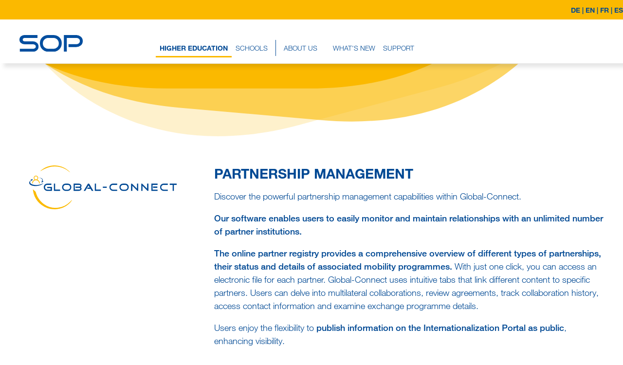

--- FILE ---
content_type: text/html; charset=utf-8
request_url: https://www.sop.co.at/en/higher-education/global-connect/partnership-management
body_size: 4159
content:
<!DOCTYPE html>
<html lang="en">
<head>

<meta charset="utf-8">
<!-- 
	This website is powered by TYPO3 - inspiring people to share!
	TYPO3 is a free open source Content Management Framework initially created by Kasper Skaarhoj and licensed under GNU/GPL.
	TYPO3 is copyright 1998-2026 of Kasper Skaarhoj. Extensions are copyright of their respective owners.
	Information and contribution at https://typo3.org/
-->


<link rel="icon" href="/fileadmin/Images/Icons/SOP_favicon.png" type="image/png">
<title>Partnership Management</title>
<meta http-equiv="x-ua-compatible" content="IE=edge">
<meta name="generator" content="TYPO3 CMS">
<meta name="viewport" content="width=device-width, initial-scale=1, shrink-to-fit=no">
<meta name="description" content="SOP Mobility-Online GmbH">
<meta property="og:image" content="/fileadmin/Images/Logos/Open_Graph/Logo_Global-Connect.png">
<meta name="twitter:card" content="summary">
<meta name="format-detection" content="telephone=no">


<link rel="stylesheet" href="/typo3conf/ext/my_accordion/Resources/Public/Css/myaccordion.css?1736419624" media="all">
<link rel="stylesheet" href="/typo3conf/ext/sopmaintemplate/Resources/Public/Css/format_en.css?1707224956" media="all">
<link rel="stylesheet" href="/typo3conf/ext/sopmaintemplate/Resources/Public/Css/bootstrap-flex.min.css?1683018450" media="all">
<link rel="stylesheet" href="/typo3conf/ext/sopmaintemplate/Resources/Public/Css/sm-core-css.css?1505467072" media="all">
<link rel="stylesheet" href="/typo3conf/ext/sopmaintemplate/Resources/Public/Css/sm-simple.css?1688545209" media="all">
<link rel="stylesheet" href="/typo3conf/ext/sopmaintemplate/Resources/Public/Css/smartmenu.css?1684649175" media="all">
<link rel="stylesheet" href="/typo3conf/ext/sopmaintemplate/Resources/Public/Css/sopformat.css?1765457297" media="all">
<link rel="stylesheet" href="/typo3conf/ext/sopmaintemplate/Resources/Public/Css/swiper.css?1740577651" media="all">
<link rel="stylesheet" href="/typo3conf/ext/sopmaintemplate/Resources/Public/Css/format_hs.css?1705054709" media="all">






<link rel="icon" href="/fileadmin/Images/Icons/SOP_lightmode.svg" type="image/svg+xml" media="(prefers-color-scheme: light)">
			<link rel="icon" href="/fileadmin/Images/Icons/SOP_darkmode.svg" type="image/svg+xml" media="(prefers-color-scheme: dark)"><script src="https://webcachex-eu.datareporter.eu/loader/v2/cmp-load.js?url=074a0257-0543-4bfc-8bfa-24aeb272e0f8.NPJuW2vWV38J.9b3" defer></script>
<link rel="canonical" href="https://www.sop.co.at/en/higher-education/global-connect/partnership-management"/>

<link rel="alternate" hreflang="de" href="https://www.sop.co.at/hochschulen/global-connect/partnerschaftsverwaltung"/>
<link rel="alternate" hreflang="en" href="https://www.sop.co.at/en/higher-education/global-connect/partnership-management"/>
<link rel="alternate" hreflang="fr" href="https://www.sop.co.at/fr/education-superieure/global-connect/gestion-des-partenariats"/>
<link rel="alternate" hreflang="es" href="https://www.sop.co.at/es/educacion-superior/global-connect/gestion-de-asociaciones"/>
<link rel="alternate" hreflang="x-default" href="https://www.sop.co.at/hochschulen/global-connect/partnerschaftsverwaltung"/>
</head>
<body id="Partnership Management">


<header id="topheader">
<div class="pageheader">
	<div class="language">
		<div class="c1280 langpos">
			<div class="langs">
				<!-- Sprachumschaltung -->
<div class="lang"><a href="/hochschulen/global-connect/partnerschaftsverwaltung">DE |</a></div><div class="curlang"><a href="/en/higher-education/global-connect/partnership-management">EN |</a></div><div class="lang"><a href="/fr/education-superieure/global-connect/gestion-des-partenariats">FR |</a></div><div class="lang"><a href="/es/educacion-superior/global-connect/gestion-de-asociaciones">ES</a></div>
			</div>
		</div>
	</div>
    <div class="row c1280 logonav">
      <div class="col-xs-6 col-sm-6 col-lg-3 logo">
      <a href="/en/" title="Home"><img src="/fileadmin/Images/SOP/SOP_Logo_blau.svg" alt="Logo SOP" width="130px" height="34px" /></a>
	  </div>
      <div class="col-xs-12 col-sm-12 col-lg-9">
		<div class="navigation">
			<div class="mainnav">
				<nav class="main-nav" role="navigation">

				  <!-- Mobile menu toggle button (hamburger/x icon) -->
				  <input id="main-menu-state" type="checkbox"/>
				  <label class="main-menu-btn" for="main-menu-state">
					<span class="main-menu-btn-icon"></span> Toggle main menu visibility
				  </label>

				  <!-- Partial MainNavigation -->
				  <ul id="main-menu" class="sm sm-simple"><li class="activenav"><a href="/en/higher-education" title="Higher Education">Higher Education</a><ul><li><a href="/en/higher-education/mobility-online" title="Mobility-Online">Mobility-Online</a></li><li><a href="/en/higher-education/mobility-online-connect-edition" title="Mobility-Online | Connect Edition">Mobility-Online | Connect Edition</a></li><li><a href="/en/higher-education/mobility-online-placement-edition" title="Mobility-Online | Placement Edition">Mobility-Online | Placement Edition</a></li></ul></li><li><a href="/en/schools/etwinning-online" title="Schools">Schools</a><ul><li><a href="/en/schools/etwinning-online" title="eTwinning-Online">eTwinning-Online</a></li></ul></li><li><a href="/en/about-us" title="About us">About us</a><ul><li><a href="/en/about-us/our-team" title="Our Team">Our Team</a></li><li><a href="/en/about-us/career" title="Career">Career</a></li><li><a href="/en/about-us/references" title="References">References</a></li><li><a href="/en/about-us/our-offices" title="Our Offices">Our Offices</a></li></ul></li><li><a href="/en/happening-now/news" title="What&#039;s New">What&#039;s New</a><ul><li><a href="/en/happening-now/news" title="Recent Updates">Recent Updates</a></li><li><a href="/en/happening-now/exhibitions" title="Exhibitions">Exhibitions</a></li><li><a href="/en/happening-now/mobility-online-academy" title="Mobility-Online Academy">Mobility-Online Academy</a></li></ul></li><li><a href="/en/support" title="Support">Support</a></li></ul>
				</nav>
			</div>
	    </div>
	</div>
	
    </div>
  </div>
 </header>
  
<!-- Hier die Inhalte -->
      

<div id="headersymbols">
	<div class="col-md-12">
			<div id="symbol_kontakt"><img src="/fileadmin/Images/Icons/Hochschulen/en/Button_Demoversion_en.svg"></div>
			<div id="symbol_support"><a href="/en/higher-education/global-connect/inquiry-global-connect" title="Contact us"><img src="/fileadmin/Images/Icons/Hochschulen/en/Button_Anfrage_Hochschulen_en.svg"></a></div>
			<div id="symbol_socialmedia" class="smhs"><div class="socialbox"><a href="https://www.facebook.com/service4mobility.sop" target="_blank" rel="noreferrer" title="SOP | Facebook"><img src="/fileadmin/Images/Icons/FB_Icon.svg"></a></div>
<div class="socialbox"><a href="https://www.instagram.com/mobilityonline.sop/" target="_blank" rel="noreferrer" title="SOP | Instagram"><img src="/fileadmin/Images/Icons/Inst_Icon.png"></a></div>
<div class="socialbox"><a href="https://www.linkedin.com/company/sop-hilmbauer-mauberger-gmbh" target="_blank" rel="noreferrer" title="SOP | LinkeIn"><img src="/fileadmin/Images/Icons/LI_Icon.png"></a></div>		 
<div class="socialbox"></div>		</div>
	</div>
</div>	
  
  
<div class="startcontent">
    <div class="starthochschulenallgemein">
	</div>
	
	<div class="subcontent mobpad spacing">
		<div class="row c1280">
			<div class="col-md-4 col-lg-4 notepad">
				<div class="productlogo"><a href="/en/higher-education/global-connect" title="Global-Connect"><img src="/fileadmin/Images/Logos/Logo_Global-Connect.svg" /></a></div>			

			
			</div>
			<div class="col-md-8 col-lg-8 subtext">
				
    

            <div id="c3108" class="frame frame-default frame-type-text frame-layout-0">
                
                    <a id="c3109"></a>
                
                
                    



                
                
                    

    
        <header>
            

	
			<h1 class="subh1">
				PARTNERSHIP MANAGEMENT
			</h1>
		



            



            



        </header>
    



                
                

    <p>Discover the powerful partnership management capabilities within Global-Connect.</p>
<p><strong>Our software enables users to easily monitor and maintain relationships with an unlimited number of partner institutions.</strong></p>
<p><strong>The online partner registry provides a comprehensive overview of different types of partnerships, their status and details of associated mobility programmes. </strong>With just one click, you can access an electronic file for each partner. Global-Connect uses intuitive tabs that link different content to specific partners. Users can delve into multilateral collaborations, review agreements, track collaboration history, access contact information and examine exchange programme details.</p>
<p>Users enjoy the flexibility to <strong>publish information on the Internationalization Portal as public</strong>, enhancing visibility.</p>
<p>For quick insight, <strong>interactive statistics for each partner institution</strong> are available at the click of a button. Users can apply custom filters, export filtered data in a variety of formats, and seamlessly navigate the dynamic interface.</p>
<p>Experience efficient partnership management with Global-Connect.</p>


                
                    



                
                
                    



                
            </div>

        


				<div id="pagebrowse"><div class="pleft"><a href="/en/higher-education/global-connect/internationalization-portal" title="Internationalization portal"><&nbsp;back</a></div><div class="pright"><a href="/en/higher-education/global-connect/agreement-management" title="Agreement Management">next&nbsp;></a></div></div>
			</div>
		</div>
	</div>
	<div class="subcontent2 mobpad spacing">
		<div class="row c1280">
			<div class="col-md-12 col-lg-12">
				
			</div>
	</div>
	
	<div class="loesungenhl mobpad spacing">
		<div class="row c1280">
			<div class="col-md-12">
				
    

            <div id="c1471" class="frame frame-default frame-type-text frame-layout-0">
                
                    <a id="c1809"></a>
                
                
                    



                
                
                    

    
        <header>
            

	
			<h3>
				UNCOVER THE KEY FEATURES OF GLOBAL-CONNECT
			</h3>
		



            



            



        </header>
    



                
                

    


                
                    



                
                
                    



                
            </div>

        

	
			</div>
		</div>
	</div>
			 
	<div class="loesungensub mobpad">
		<div class="row c1280 loesungstext">
			<div class="col-md-2 col-lg-2">
				
    

            <div id="c1474" class="frame frame-default frame-type-image frame-layout-0 frame-space-after-small">
                
                    <a id="c1810"></a>
                
                
                    



                
                
                    

    



                
                

    <div class="ce-image ce-center ce-above">
        

    <div class="ce-gallery" data-ce-columns="1" data-ce-images="1">
        
            <div class="ce-outer">
                <div class="ce-inner">
        
        
            <div class="ce-row">
                
                    
                        <div class="ce-column">
                            

        
<figure class="image">
    
            
                    
<img src="/fileadmin/Images/Icons/Hochschulen/Icon_Hochschulen_Software.svg" width="129" height="113" alt="" />


                
        
    
</figure>


    


                        </div>
                    
                
            </div>
        
        
                </div>
            </div>
        
    </div>



    </div>


                
                    



                
                
                    



                
            </div>

        


				
    

            <div id="c1475" class="frame frame-default frame-type-image frame-layout-0">
                
                    <a id="c1811"></a>
                
                
                    



                
                
                    

    



                
                

    <div class="ce-image ce-center ce-above">
        

    <div class="ce-gallery" data-ce-columns="1" data-ce-images="4">
        
            <div class="ce-outer">
                <div class="ce-inner">
        
        
            <div class="ce-row">
                
                    
                        <div class="ce-column">
                            

        
<figure class="image">
    
            
                
<img src="/fileadmin/Images/Icons/Hochschulen/en/Button_Hochschulen_Demo_en.svg" width="184" height="51" alt="" />


            
        
    
</figure>


    


                        </div>
                    
                
            </div>
        
            <div class="ce-row">
                
                    
                        <div class="ce-column">
                            

        
<figure class="image">
    
            <a href="/en/higher-education/global-connect/inquiry-global-connect" title="Book a meeting">
                
<img src="/fileadmin/Images/Icons/Hochschulen/en/Button_Hochschulen_Termin_en.svg" width="184" height="51" alt="" />


            </a>
        
    
</figure>


    


                        </div>
                    
                
            </div>
        
            <div class="ce-row">
                
                    
                        <div class="ce-column">
                            

        
<figure class="image">
    
            <a href="/fileadmin/Downloads/Broschuere/Global_Online_Broschuere_2023_EN.pdf.pdf" target="_blank" title="Download Brochure">
                
<img src="/fileadmin/Images/Icons/Hochschulen/en/Button_Hochschulen_Broschuere_en.svg" width="184" height="51" alt="" />


            </a>
        
    
</figure>


    


                        </div>
                    
                
            </div>
        
            <div class="ce-row">
                
                    
                        <div class="ce-column">
                            

        
<figure class="image">
    
            <a href="/en/about-us/references" title="References">
                
<img src="/fileadmin/Images/Icons/Hochschulen/en/Button_Hochschulen_Referenzen_en.svg" width="184" height="51" alt="" />


            </a>
        
    
</figure>


    


                        </div>
                    
                
            </div>
        
        
                </div>
            </div>
        
    </div>



    </div>


                
                    



                
                
                    



                
            </div>

        


				
			</div>
			<div class="col-md-4 col-lg-4">
				
    

            <div id="c1472" class="frame frame-default frame-type-text frame-layout-0">
                
                    <a id="c1812"></a>
                
                
                    



                
                
                    

    



                
                

    <p><strong>ONE SYSTEM FOR INTERNATIONAL PARTNERSHIPS AND EXCHANGE PROGRAMS</strong></p><ul> 	<li><a href="/en/higher-education/global-connect/mobility-management">Mobility management</a></li> 	<li><a href="/en/higher-education/global-connect/internationalization-portal">Internationalization Portal</a></li> 	<li><a href="/en/higher-education/global-connect/partnership-management">Partnership management</a></li> 	<li><a href="/en/higher-education/global-connect/agreement-management">Agreement management</a></li> 	<li><a href="/en/higher-education/global-connect/data-management">Data management</a></li> 	<li><a href="/en/higher-education/global-connect/reports-and-statistics">Reports and statistics</a></li> 	<li><a href="/en/higher-education/global-connect/bonus-features">Bonus features</a></li> </ul>


                
                    



                
                
                    



                
            </div>

        


			</div>
			<div class="col-md-6 col-lg-6 loesungsgrafik">
				
    

            <div id="c1473" class="frame frame-default frame-type-image frame-layout-0">
                
                    <a id="c1813"></a>
                
                
                    



                
                
                    

    



                
                

    <div class="ce-image ce-center ce-above">
        

    <div class="ce-gallery" data-ce-columns="1" data-ce-images="1">
        
            <div class="ce-outer">
                <div class="ce-inner">
        
        
            <div class="ce-row">
                
                    
                        <div class="ce-column">
                            

        
<figure class="image">
    
            
                    
<img src="/fileadmin/Images/Startseiten/Hochschulen_Global-Online.webp" width="600" height="450" alt="" />


                
        
    
</figure>


    


                        </div>
                    
                
            </div>
        
        
                </div>
            </div>
        
    </div>



    </div>


                
                    



                
                
                    



                
            </div>

        


			</div>
		</div>
	</div>

</div>

 
  
<!-- Beginn Footer Bereich -->
<!-- Partial Footer -->
<footer class="pagefooter">
		<div class="footerimg"></div>
        <div class="row footer">
          <div class="box50">
           
    

            <div id="c1" class="frame frame-default frame-type-image frame-layout-0">
                
                    <a id="c348"></a>
                
                
                    



                
                
                    



                
                

    <div class="ce-image ce-left ce-above">
        

    <div class="ce-gallery" data-ce-columns="1" data-ce-images="1">
        
        
            <div class="ce-row">
                
                    
                        <div class="ce-column">
                            

        
<figure class="image">
    
            
                    
<img src="/fileadmin/Images/Logos/Logo_SOP_white.svg" width="155" height="41" alt="" />


                
        
    
</figure>


    


                        </div>
                    
                
            </div>
        
        
    </div>



    </div>


                
                    



                
                
                    



                
            </div>

        

 
          </div>
		  <div class="box166">
           
    

            <div id="c2" class="frame frame-default frame-type-text frame-layout-0">
                
                    <a id="c351"></a>
                
                
                    



                
                
                    

    



                
                

    <p>Phone: +43 (0) 505 29<br> Mail: <a href="#" data-mailto-token="nbjmup+pggjdfAtpq/dp/bu" data-mailto-vector="1">office@sop.co.at</a></p>


                
                    



                
                
                    



                
            </div>

        

 
          </div>
          <div class="box166">
           
    

            <div id="c3" class="frame frame-default frame-type-text frame-layout-0">
                
                    <a id="c440"></a>
                
                
                    



                
                
                    

    



                
                

    <p><a href="/en/contact">Inquiry</a><br> <a href="/en/about-us/career" title="Career">Career</a></p>


                
                    



                
                
                    



                
            </div>

        

 
          </div>
		  <div class="box166">
           
    

            <div id="c5" class="frame frame-default frame-type-text frame-layout-0">
                
                    <a id="c357"></a>
                
                
                    



                
                
                    

    



                
                

    <p><a href="/en/imprint" title="Imprint">Imprint</a><br><a href="/en/data-protection-declaration" title="Privacy-policy">Privacy-policy</a></p>


                
                    



                
                
                    



                
            </div>

        

   
          </div>	
</footer>
  
<!-- Ende Content Container -->
<script src="/typo3conf/ext/sopmaintemplate/Resources/Public/JavaScript/jquery-3.7.1.min.js?1732798800"></script>
<script src="/typo3conf/ext/form_crshield/Resources/Public/JavaScript/FormCrShield.js?1708883050"></script>
<script src="/typo3conf/ext/my_accordion/Resources/Public/JavaScript/accordion.js?1709195623"></script>
<script src="/typo3conf/ext/sopmaintemplate/Resources/Public/JavaScript/tether.min.js?1732798825"></script>
<script src="/typo3conf/ext/sopmaintemplate/Resources/Public/JavaScript/bootstrap.min.js?1694088068"></script>
<script src="/typo3conf/ext/sopmaintemplate/Resources/Public/JavaScript/jquery.smartmenus.min.js?1496912897"></script>
<script src="/typo3conf/ext/sopmaintemplate/Resources/Public/JavaScript/custom.js?1737363769"></script>
<script src="/typo3conf/ext/sopmaintemplate/Resources/Public/JavaScript/fslightbox.js?1675958830"></script>
<script src="/typo3conf/ext/sopmaintemplate/Resources/Public/JavaScript/jquery.cycle2.min.js?1530195264"></script>
<script src="/typo3conf/ext/sopmaintemplate/Resources/Public/JavaScript/jquery.cycle2.swipe.min.js?1530195191"></script>
<script src="/typo3conf/ext/sopmaintemplate/Resources/Public/JavaScript/swiper.js?1739440607"></script>
<script async="async" src="/typo3temp/assets/js/59cb7c5e3fccb968fb36c2e97ef8bf95.js?1766140267"></script>


</body>
</html>

--- FILE ---
content_type: text/css; charset=utf-8
request_url: https://www.sop.co.at/typo3conf/ext/my_accordion/Resources/Public/Css/myaccordion.css?1736419624
body_size: 253
content:
button.accordion {
	color:#004994;
	text-transform:uppercase;
	font-size:14px;
}


 /* Style the buttons that are used to open and close the accordion panel */
.accordion {
  background-color: #ccdbea;
  cursor: pointer;
  padding: 6px 14px;
  width: 100%;
  text-align: left;
  border: none;
  outline: none;
  transition: 0.4s;
  border-radius: 10px;
}
.accordion.active { border-radius: 10px 10px 0 0; }

.accordion-item {
  border-radius: 10px;
  border: 1px solid #004994;
  margin-bottom:20px;
}

/* Style the accordion panel. Note: hidden by default */
.panel {
  padding: 0 20px;
  background-color: white;
  max-height: 0;
  overflow: hidden;
  transition: max-height 0.2s ease-out;
  color: #004994;
  border-radius: 0 0 10px 10px;
}

.accordion:before {
        content: url(../Icons/plus.svg);
        width: 25px;
        height: 25px;
        float: right;
        margin: 0;
}

.accordion.active:before {
        content: url(../Icons/minus.svg);
        width: 25px;
        height: 25px;
        float: right;
        margin: 0;
}

.accordion.active { background-color:white; }

.panel p {
	margin-top:10px;
}

button:focus {
    outline: 0 !important;
}


@media (min-width: 762px) {
.accordion {
  padding: 9px 15px;
}
.panel {
  padding: 0 30px;
}
button.accordion {
	font-size:17px;
}
}

--- FILE ---
content_type: text/css; charset=utf-8
request_url: https://www.sop.co.at/typo3conf/ext/sopmaintemplate/Resources/Public/Css/format_en.css?1707224956
body_size: 244
content:
.smhs {
	background-image:url('/fileadmin/Images/Icons/Hochschulen/Button_Hochschulen_en.svg') !important;
}

.sms {
	background-image:url('/fileadmin/Images/Icons/Schulen/Button_Schulen_en.svg') !important;
}

#symbol_socialmedia {
    min-width: 262px !important;
}

div#c2852 p a {
    width: 220px !important;
}

@media (min-width: 768px) {
.teaser-text {
    min-height: 166px !important;
}
}
@media (min-width: 1140px) {
.frame-newsbox33 {
	min-height: 560px !important;	
}

#main-menu li:nth-child(2) {
    padding-right: 8px;
    border-right: 1px solid #004994;
}

#main-menu li:nth-child(3) {
    padding-right: 0;
	padding-left:8px;
    border-right: 0 !important;
}
#main-menu li li:nth-child(3) {
	padding-left:0 !important;
}
}
@media (min-width: 1300px) {
body#SOP .boxstyle {
     min-height: 627px !important;
}
#SOP .boxspad {
    margin-top: 93px !important;
}

body#Higher\ Education .boxhs.boxstyle {
    min-height: 530px;
}

body#Higher\ Education .sb1 .boxspad {
	margin-top: 47px !important;
}

body#Higher\ Education .sb2 .boxspad {
	margin-top: 21px !important;
}
body#Higher\ Education .sb3 .boxspad {
	margin-top: 18px !important;
}
body#Higher\ Education .sb4 .boxspad {
	margin-top: 47px !important;
}

}

/*@media (min-width: 1024px) {
.jobs .frame-box33 {
    min-height: 580px !important;
}
}
@media (min-width: 1140px) {
.sm-simple a { margin-right:10px !important;}
.jobs .frame-box33 {
    min-height: 680px !important;
}
}
/*
@media (min-width: 1140px) {
.sm-simple a { margin-right:16px !important;}
}
@media (min-width: 1180px) {
.sm-simple a { margin-right:18px !important;}
}

@media (min-width: 1200px) {
.sm-simple a { margin-right:18px !important;}
}
@media (min-width: 1230px) {
.sm-simple a { margin-right:24px !important;}
}
@media (min-width: 1250px) {
.sm-simple a { margin-right:28px !important;}
}
@media (min-width: 1300px) {
.sm-simple a { margin-right:34px !important;}
}
@media (min-width: 1350px) {
.sm-simple a { margin-right:38px !important;}
}
@media (min-width: 1400px) {
.sm-simple a { margin-right:40px !important;}
.mainnav { padding-right: 30px !important;}
}
@media (min-width: 1500px) {
.sm-simple a { margin-right:44px !important;}
}
@media (min-width: 1550px) {
.sm-simple a { margin-right:48px !important;}
}
@media (min-width: 1600px) {
.sm-simple a { margin-right:50px !important;}
.mainnav { padding-right: 40px !important;}
.jobs .frame-box33 { min-height: 720px !important;}
}
@media (min-width: 1600px) {
.mainnav { padding-right: 68px !important;}
}
@media (min-width: 1700px) {
.mainnav { padding-right: 80px !important;}
.sm-simple a { margin-right:50px !important;}
}

@media (min-width: 1780px) {
.mainnav { padding-right: 110px !important;}
}
@media (min-width: 1850px) {
.mainnav { padding-right: 140px !important;}
}
@media (min-width: 1920px) {
.mainnav { padding-right: 165px !important;}
}

*/




--- FILE ---
content_type: text/css; charset=utf-8
request_url: https://www.sop.co.at/typo3conf/ext/sopmaintemplate/Resources/Public/Css/sm-simple.css?1688545209
body_size: 1201
content:
.sm-simple {
  border: 1px solid #bbbbbb;
  background: none;
  -webkit-box-shadow: 0 1px 1px rgba(0, 0, 0, 0.2);
  -moz-box-shadow: 0 1px 1px rgba(0, 0, 0, 0.2);
  box-shadow: 0 1px 1px rgba(0, 0, 0, 0.2);
}
.sm-simple a, .sm-simple a:hover, .sm-simple a:focus, .sm-simple a:active {
  padding: 11px 20px;
  /* make room for the toggle button (sub indicator) */
  padding-right: 58px;
  color: #004994;
  /*font-family: "Lucida Sans Unicode", "Lucida Sans", "Lucida Grande", Arial, sans-serif;*/
  font-family:"helveticalight";
  font-size: 17px;
  font-weight: normal;
  line-height: 17px;
  text-decoration: none;
}
/*.sm-simple a.current {
  background: #004994;
  color: white;
}*/
.sm-simple a.disabled {
  color: #cccccc;
}
.sm-simple a span.sub-arrow {
  position: absolute;
  top: 50%;
  margin-top: -17px;
  left: auto;
  right: 4px;
  width: 34px;
  height: 34px;
  overflow: hidden;
  font: bold 14px/34px monospace !important;
  text-align: center;
  text-shadow: none;
  background: rgba(0, 0, 0, 0.08);
}
.sm-simple a.highlighted span.sub-arrow:before {
  display: block;
  content: '-';
}

.activenav a, .activenav a:hover {
	font-family:"helveticabold";
}

.activenav a li a {
	font-family:"helveticalight";
}
/*.sm-simple li {
  border-top: 1px solid rgba(0, 0, 0, 0.05);
}
*/
.sm-simple > li:first-child {
  border-top: 0;
}
.sm-simple ul {
  background: rgba(179, 179, 179, 0.1);
}
.sm-simple ul a, .sm-simple ul a:hover, .sm-simple ul a:focus, .sm-simple ul a:active {
  font-size: 17px;
  border-left: 8px solid transparent;
}
.sm-simple ul ul a,
.sm-simple ul ul a:hover,
.sm-simple ul ul a:focus,
.sm-simple ul ul a:active {
  border-left: 16px solid transparent;
}
.sm-simple ul ul ul a,
.sm-simple ul ul ul a:hover,
.sm-simple ul ul ul a:focus,
.sm-simple ul ul ul a:active {
  border-left: 24px solid transparent;
}
.sm-simple ul ul ul ul a,
.sm-simple ul ul ul ul a:hover,
.sm-simple ul ul ul ul a:focus,
.sm-simple ul ul ul ul a:active {
  border-left: 32px solid transparent;
}
.sm-simple ul ul ul ul ul a,
.sm-simple ul ul ul ul ul a:hover,
.sm-simple ul ul ul ul ul a:focus,
.sm-simple ul ul ul ul ul a:active {
  border-left: 40px solid transparent;
}

@media (min-width: 1140px) {
  /* Switch to desktop layout
  -----------------------------------------------
     These transform the menu tree from
     collapsible to desktop (navbar + dropdowns)
  -----------------------------------------------*/
  /* start... (it's not recommended editing these rules) */
.sm-simple ul {
    position: absolute;
    width: 12em;
}
/*.sm-simple li:nth-of-type(4) a, .sm-simple li:nth-of-type(5) a, .sm-simple li:nth-of-type(6) a {
		color:white;
}
*/
.sm-simple li:nth-of-type(4) a, .sm-simple li:nth-of-type(5) a, .sm-simple li:nth-of-type(6) a {
	color:#004994;
}

/*.sm-simple li:nth-of-type(3) {
    margin-right: 30px;
} 

.sm-simple a {
    margin-right:10px;		
}
/*
.sm-simple li:nth-of-type(2) a {
	padding-right:8px;
	margin-right:32px;
}
.sm-simple li:nth-of-type(3) a {
		padding-right:8px;
}
.sm-simple li:nth-of-type(4) a {
	padding-right:8px;
	margin-right:32px;
}
*/
/*
.sm-simple li:nth-of-type(6) a {
	padding-left:40px;
	padding-right:40px;
}

.sm-simple li:nth-of-type(6) a {
    border-bottom: 0 !important;
}*/

.sm-simple li li:nth-of-type(3) a {
	margin-right:0;
}

.sm-simple li li:nth-of-type(4) a {
	margin-left:0;
}
/*
.sm-simple li li:nth-of-type(5) a {
	padding-left:0;
}
*/

/*.sm-simple a.has-submenu {
    padding-right: 0;
}*/

.sm-simple li {
    float: left;
}

.sm-simple.sm-rtl li {
    float: right;
}

.sm-simple ul li, .sm-simple.sm-rtl ul li, .sm-simple.sm-vertical li {
    float: none;
}

.sm-simple a {
    white-space: nowrap;
}

.sm-simple ul a, .sm-simple.sm-vertical a {
    white-space: normal;
}

.sm-simple .sm-nowrap > li > a, .sm-simple .sm-nowrap > li > :not(ul) a {
    white-space: nowrap;
}

  /* ...end */
.sm-simple {
    background: none;
}
.sm-simple a, .sm-simple a:hover, .sm-simple a:focus, .sm-simple a:active, .sm-simple a.highlighted {
    padding: 8px 8px;
    color: #004994;
}

.sm-simple li li a, .sm-simple li li a:hover, .sm-simple li li a:focus, .sm-simple li li a:active, .sm-simple li li a.highlighted {
    padding: 11px 8px;
}


  /*.sm-simple a:hover, .sm-simple a:focus, .sm-simple a:active, .sm-simple a.highlighted {
     border-bottom:3px solid #ffcd1c;
  }
  */
  /*.sm-simple a.current {
    background: #555555;
    color: white;
  }*/
.sm-simple a.disabled {
    background: white;
    color: #cccccc;
}
/*
.sm-simple a.has-submenu {
    padding-right: 32px;
}*/
.sm-simple a span.sub-arrow {
    top: 50%;
    margin-top: -8px;
    right: 20px;
    width: 8px;
    height: 16px;
    font: 14px/16px monospace !important;
    background: transparent;
}
.sm-simple a.highlighted span.sub-arrow:before {
    display: none;
}
.sm-simple > li {
    border-top: 0;    
}
  /*.sm-simple > li:last-child {
    border-right: 1px solid #eeeeee;
  }*/
  .sm-simple ul {
    /*border: 1px solid #bbbbbb;*/
    background: white;
    -webkit-box-shadow: 0 1px 1px rgba(0, 0, 0, 0.2);
    -moz-box-shadow: 0 1px 1px rgba(0, 0, 0, 0.2);
    box-shadow: 0 1px 1px rgba(0, 0, 0, 0.2);
  }
  .sm-simple ul a {
    border: 0 !important;
  }
  .sm-simple ul a.has-submenu {
    padding-right: 20px;
  }
  .sm-simple ul a span.sub-arrow {
    right: auto;
    margin-left: -12px;
  }
  .sm-simple ul > li {
    border-left: 0;
    /*border-top: 1px solid #eeeeee;*/
  }
  .sm-simple ul > li:first-child {
    border-top: 0;
  }
  .sm-simple span.scroll-up,
  .sm-simple span.scroll-down {
    position: absolute;
    display: none;
    visibility: hidden;
    overflow: hidden;
    background: white;
    height: 20px;
  }
  .sm-simple span.scroll-up-arrow, .sm-simple span.scroll-down-arrow {
    position: absolute;
    top: -2px;
    left: 50%;
    margin-left: -8px;
    width: 0;
    height: 0;
    overflow: hidden;
    border-width: 8px;
    border-style: dashed dashed solid dashed;
    border-color: transparent transparent #555555 transparent;
  }
  .sm-simple span.scroll-down-arrow {
    top: 6px;
    border-style: solid dashed dashed dashed;
    border-color: #555555 transparent transparent transparent;
  }
  .sm-simple.sm-rtl a.has-submenu {
    padding-right: 20px;
    padding-left: 32px;
  }
  .sm-simple.sm-rtl a span.sub-arrow {
    right: auto;
    left: 20px;
  }
  .sm-simple.sm-rtl.sm-vertical a.has-submenu {
    padding: 11px 20px;
  }
  .sm-simple.sm-rtl.sm-vertical a span.sub-arrow {
    right: 20px;
    margin-right: -12px;
  }
  .sm-simple.sm-rtl > li:first-child {
    border-left: 1px solid #eeeeee;
  }
  .sm-simple.sm-rtl > li:last-child {
    border-left: 0;
  }
  .sm-simple.sm-rtl ul a.has-submenu {
    padding: 11px 20px;
  }
  .sm-simple.sm-rtl ul a span.sub-arrow {
    right: 20px;
    margin-right: -12px;
  }
  .sm-simple.sm-vertical a span.sub-arrow {
    right: auto;
    margin-left: -12px;
  }
  .sm-simple.sm-vertical li {
    border-left: 0;
    border-top: 1px solid #eeeeee;
  }
  .sm-simple.sm-vertical > li:first-child {
    border-top: 0;
  }
  #main-menu li:nth-child(3) {
    padding-right: 8px;
	border-right:1px solid #004994;
  }
  #main-menu li:nth-child(4) {
    padding-left: 8px;
  }
  
  #main-menu li li:nth-child(3) {
    padding-right: 0;
	border-right:0;
  }
  #main-menu li li:nth-child(4) {
    padding-left: 0;
  }
}


--- FILE ---
content_type: text/css; charset=utf-8
request_url: https://www.sop.co.at/typo3conf/ext/sopmaintemplate/Resources/Public/Css/sopformat.css?1765457297
body_size: 12948
content:
@font-face {
    font-family: 'helveticalight';
    src: url('../Fonts/H45Light.woff') format('woff');
}

@font-face {
    font-family: 'helveticalightitalic';
    src: url('../Fonts/H45LightItalic.woff') format('woff');
}
@font-face {
    font-family: 'helveticamedium';
    src: url('../Fonts/H65Medium.woff') format('woff');
}
@font-face {
    font-family: 'helveticamediumitalic';
    src: url('../Fonts/H66MediumItalic.woff') format('woff');
}
@font-face {
    font-family: 'helveticabold';
    src: url('../Fonts/H75Bold.woff') format('woff');
}
@font-face {
    font-family: 'helveticaheavy';
    src: url('../Fonts/H85Heavy.woff') format('woff');
}
@font-face {
    font-family: 'helveticablack';
    src: url('../Fonts/H95Black.woff') format('woff');
}

/* default styles for extension "tx_frontend" */
    .ce-align-left { text-align: left; }
    .ce-align-center { text-align: center; }
    .ce-align-right { text-align: right; }

    .ce-table td, .ce-table th { vertical-align: top; }

    .ce-textpic, .ce-nowrap, .ce-bodytext, .ce-uploads li, .ce-uploads div, .ce-image, .ce-gallery, .ce-row { overflow: hidden; }
	
	.Subsite .headertextimg .ce-image, .Subsite .headertextimg .ce-gallery, .Subsite .headertextimg .ce-row {
		overflow:visible;
	}
	body#HEI .headertextimg .ce-image, body#HEI .headertextimg .ce-gallery, body#HEI .headertextimg .ce-row  {
		overflow:visible;
	}
	
	b, strong { font-weight: normal; font-family:'helveticamedium'; }
	button.accordion { font-family:'helveticamedium'; }
	
    .ce-left .ce-gallery, .ce-column { float: left; }
    .ce-center .ce-outer { position: relative; float: right; right: 50%; }
	
	.imageright .ce-center .ce-outer { float:none; 	}
    .ce-center .ce-inner { position: relative; float: right; right: -50%; }
    .ce-right .ce-gallery { float: left; }

    .ce-gallery figure { display: table; margin: 0; }
    .ce-gallery figcaption { display: table-caption; caption-side: bottom; }
    .ce-gallery img { display: block; }
    .ce-gallery iframe { border-width: 0; }
    .ce-border img,
    .ce-border iframe {
        border: 2px solid #000000;
        padding: 0px;
    }

    .ce-intext.ce-right .ce-gallery, .ce-intext.ce-left .ce-gallery, .ce-above .ce-gallery { margin-bottom: 10px; }
    .ce-image .ce-gallery { margin-bottom: 0; }
    .ce-intext.ce-right .ce-gallery { margin-left: 10px; }
    .ce-intext.ce-left .ce-gallery { margin-right: 10px; }
    .ce-below .ce-gallery { margin-top: 10px; }

    .ce-column { margin-right: 10px; }
	.partner .ce-column { margin-right: 80px !important; }
    .ce-column:last-child { margin-right: 0; }

    .ce-row { margin-bottom: 10px; }
	#c1423 .ce-row, #c1448 .ce-row { margin-bottom: 0; }
	.ce-row:last-child { margin-bottom: 0; }
    .ce-above .ce-bodytext { clear: both; }
    .ce-intext.ce-left ol, .ce-intext.ce-left ul { padding-left: 40px; overflow: auto; }

    /* Headline */
    .ce-headline-left { text-align: left; }
    .ce-headline-center { text-align: center; }
    .ce-headline-right { text-align: right; }

    /* Uploads */
    .ce-uploads { margin: 0; padding: 0; }
    .ce-uploads li { list-style: none outside none; margin: 1em 0; }
    .ce-uploads img { float: left; padding-right: 1em; vertical-align: top; }
    .ce-uploads span { display: block; }

    /* Table */
    .ce-table { width: 100%; max-width: 100%; }
    .ce-table th, .ce-table td { padding: 0.5em 0.75em; vertical-align: top; }
    .ce-table thead th { border-bottom: 2px solid #dadada; }
    .ce-table th, .ce-table td { border-top: 1px solid #dadada; }
    .ce-table-striped tbody tr:nth-of-type(odd) { background-color: rgba(0,0,0,.05); }
    .ce-table-bordered th, .ce-table-bordered td { border: 1px solid #dadada; }

    /* Space */
    .frame-space-before-extra-small { margin-top: 1em; }
    .frame-space-before-small { margin-top: 2em; }
    .frame-space-before-medium { margin-top: 3em; }
    .frame-space-before-large { margin-top: 4em; }
    .frame-space-before-extra-large { margin-top: 5em; }
    .frame-space-after-extra-small { margin-bottom: 1em; }
    .frame-space-after-small { margin-bottom: 2em; }
    .frame-space-after-medium { margin-bottom: 3em; }
    .frame-space-after-large { margin-bottom: 4em; }
    .frame-space-after-extra-large { margin-bottom: 5em; }

    /* Frame */
    .frame-ruler-before:before { content: ''; display: block; border-top: 1px solid rgba(0,0,0,0.25); margin-bottom: 2em; }
    .frame-ruler-after:after { content: ''; display: block; border-bottom: 1px solid rgba(0,0,0,0.25); margin-top: 2em; }
    .frame-indent { margin-left: 15%; margin-right: 15%; }
    .frame-indent-left { margin-left: 33%; }
    .frame-indent-right { margin-right: 33%; }
	
.col-lg, .col-lg-1, .col-lg-10, .col-lg-11, .col-lg-12, .col-lg-2, .col-lg-3, .col-lg-4, .col-lg-5, .col-lg-6, .col-lg-7, .col-lg-8, .col-lg-9, .col-md, .col-md-1, .col-md-10, .col-md-11, .col-md-12, .col-md-2, .col-md-3, .col-md-4, .col-md-5, .col-md-6, .col-md-7, .col-md-8, .col-md-9, .col-sm, .col-sm-1, .col-sm-10, .col-sm-11, .col-sm-12, .col-sm-2, .col-sm-3, .col-sm-4, .col-sm-5, .col-sm-6, .col-sm-7, .col-sm-8, .col-sm-9, .col-xl, .col-xl-1, .col-xl-10, .col-xl-11, .col-xl-12, .col-xl-2, .col-xl-3, .col-xl-4, .col-xl-5, .col-xl-6, .col-xl-7, .col-xl-8, .col-xl-9, .col-xs, .col-xs-1, .col-xs-10, .col-xs-11, .col-xs-12, .col-xs-2, .col-xs-3, .col-xs-4, .col-xs-5, .col-xs-6, .col-xs-7, .col-xs-8, .col-xs-9 {
	padding-left:0;
	padding-right:0;
}

body, html {
	height: 100%;
	width: 100%;
	font-family: 'helveticalight';
	font-size:16px;
	line-height:1.5;
	color:#004994;
	scroll-padding-top:150px;
} 

a, a:hover, a:link, a:visited {
   text-decoration:none !important;	
   color:#004994;
}

p a, p a:hover, p a:link, p a:visited  {
	text-decoration:underline !important;
}
.newsboxtext .ph3 a, .newsboxtext .ph3 a:hover, .newsboxtext .ph3 a:link, .newsboxtext .ph3 a:visited {
	text-decoration:none !important;
}
img {
	max-width: 100%;
	height: auto;
}

option { font-family: 'helveticalight' !important; }

select:not(:first-child)  { font-family: 'helveticalight' !important; }

.headerimage p {
	font-family:'helveticalight';
	font-size:14px;	
}

h1, h2, h3, h4, h5, h6, h1.subh1, .h3, .ph2 { margin-top: 0; font-weight:normal; }

h1.siteheadline {
	font-family:'helveticabold';
	font-size:17px;
	color:#004994;
	line-height: 19px;
	text-transform:uppercase;
	margin-top:20px;
	font-weight:normal;
}

body#eTwinning-Online .startschulen h1 { margin-top:20px !important; }

h2, h1.subh1, .ph2 {
	font-family:'helveticabold';
	font-size:16px !important;
	color:#004994 !important;
	margin-bottom:16px;
	text-transform:uppercase;
	line-height:32px;
	font-weight:normal;
}

h2.contenth2 {
	font-family:'helveticamedium';
	font-size:16px !important;
	color:#004994 !important;
	margin-bottom:16px;
	text-transform:uppercase;
	line-height:32px;
	font-weight:normal;
}

h3 {
	font-family:'helveticabold';
	font-size:16px !important;
	color:#004994 !important;
	margin-bottom:20px !important;
	text-transform:uppercase;
	font-weight:normal;
}

.referenzdetails { font-family:'helveticalight'; }
.referenzdetails ul { list-style-type: disc !important; padding-top:8px; }

.notepad .h3 {
	font-size:22px !important;
	margin-bottom:20px !important;
	text-transform:uppercase;
	font-weight: normal;
	font-family:'helveticamedium';
}

h4 { font-family:'helveticamedium'; }

h4.subtitle {
	font-family:'helveticalight';
	font-size:15px;
	color:#004994 !important;
	margin-bottom:16px;
	text-transform:uppercase;
	font-weight:normal;
}

h4.referencetitle { font-weight: normal; font-family:'helveticamedium'; }

h5, form h2 {
	font-family:'helveticabold';
	font-size:16px !important;
	color:#004994 !important;
	margin-bottom:10px;
	text-transform:uppercase;
	font-weight:normal;
}

h6 {
	font-family:'helveticabold';
	font-size:18px;
	color:#004994 !important;
	margin-bottom:10px;
	text-transform:uppercase;
	font-weight:normal;
}

/* Formatierung Referenzslideshow */
.owl-theme .owl-dots { 	margin-top:20px; }
.owl-theme .owl-dots .owl-dot.active span, .owl-theme .owl-dots .owl-dot:hover span {
	background: rgba(0, 0, 0, 0.7) !important;
}

.owl-theme .owl-dots .owl-dot span { background: rgba(0, 0, 0, 0.5) !important; }

.footerimg {
	background-image:url('../Backgrounds/BG_Footer_1280.svg');
	background-position:center top;
	height:140px;
	width:100%;
	display:block;
	background-repeat:no-repeat;
}

.c1140 {
	margin-left:auto;
	margin-right:auto;
	max-width:1140px;	
}

.c1280, .footer {
	margin-left:auto;
	margin-right:auto;
	max-width:1280px;	
}

.c1920 {
	margin-left:auto;
	margin-right:auto;
	max-width:1920px;	
}

.language {
	height:40px;
	background:#004994;
	width:100%;
	font-weight: normal;
	font-family:'helveticamedium';
	padding-right:10px;
}

.langpos { 	width:100%; }

.langs {
	/*width:114px;*/
	float:right;
	margin-top:10px;
	margin-right:0
}

.logonav { 	height:90px; }

.curlang, .lang {
	float:left;
	padding-left:4px;
	/*border-right:2px solid white;*/
}
.curlang a, .lang a, .curlang a:hover, .lang a:hover {
	color:white;
	font-family:'helveticabold';
	font-size:14px;
	font-weight:normal;
}

.pagefooter a, .pagefooter a:hover, .pagefooter a:visited, .pagefooter a:focus, .pagefooter a:active { color:white; }

nav li a { font-family: 'intersemibold'; }

a[x-apple-data-detectors] {
    color: inherit !important;
    font-family: inherit !important;
    font-size: inherit !important;
    font-weight: inherit !important;
    line-height: inherit !important;
    text-decoration: none !important;
}

.frame-type-news_categorylist ul { list-style-type:none; }

.text-center { text-align:center; }

.pageheader {
	padding-top: 0;
	font-size: 14px;
	z-index:100;
	height:130px;
}

header#topheader {
	box-shadow: 8px 8px 8px rgb(0 0 0 / 10%);
	background:white;	
}

/*#topheader.sticky { 
	position: fixed;
	top:0;
	width:100%;
	z-index:2000;
}
*/
#topheader { 
	position: fixed !important;
	top:0;
	width:100%;
	z-index:2000;
}

.form-control { padding: 0.25rem 0.5rem; }

.logo img { margin: 32px 0 0 0; }

.logo {
    padding-left: 20px !important;
    z-index:1000;
}

.main-nav { background: none; }

.pagefooter {
	background:#004994;
	min-height:90px;
	font-size:14px;
	color:white;
	z-index:2;
	clear: both;
	margin-top:30px;
}

.pagefooter .row.footer { padding: 40px 20px; }

.pagefooter .row { 	margin:0 auto; }


/*
.whitebutton, .yellowbutton, .greenbutton, .bluebutton {
	text-decoration:none !important;
	text-transform:uppercase;
	border-radius: 8px;
	margin-bottom: 10px;
	height:40px;
	display:block;
	text-align: center;
    font-size: 14px;
    font-weight: bold;
	padding-top: 8px;
	margin-right:10px;
	float:left;
}
*/
.whitebutton, .yellowbutton, .greenbutton, .bluebutton, .darkbluebutton, .cat15 a, .cat16 a, .cat17 a, .cat9 a, .cat11 a, .cat12 a, .cat14 a, .catall a, .detailbutton {
	text-transform:uppercase;
	border-radius: 8px;
	margin-bottom: 10px;
	height:40px;
	display:inline;
	text-align: center;
    font-size: 12px;
    font-weight: normal;
	font-family:'helveticabold';
	padding: 8px 14px;
	margin-right:10px;
	line-height: 40px !important;
	text-decoration:none !important;
}

.upewp .yellowbutton {
	line-height:normal !important;
	width:140px !important;
	margin-top:20px;
	font-weight: normal;
	font-family:'helveticabold';
}

#c2979 .whitebutton, #c3025 .whitebutton, .stext p .whitebutton {
	padding: 8px 14px !important;
	background:#FEF0CB !important;
	font-size: 14px !important;
	font-family:"helveticabold" !important;
}
#c2979 p {
    line-height: 1;
	margin-bottom:12px;
}

.news-backlink-wrap {
	clear:both;
	margin-top:40px;
	text-align:right;
}

.darkbluebutton:visited, .darkbluebutton:active, .darkbluebutton:hover, .darkbluebutton:link, .greenbutton:visited, .greenbutton:active, .greenbutton:hover, .greenbutton:link, .yellowbutton:visited, .yellowbutton:active, .yellowbutton:hover, .yellowbutton:link, .bluebutton:visited, .bluebutton:active, .bluebutton:hover, .bluebutton:link {
	/*color:white !important;*/
	color:#004994;
	text-decoration:none !important;
}

.whitebutton:visited, .whitebutton:active, .whitebutton:hover, .whitebutton:link, .pagefooter a, .pagefooter a:link, .pagefooter a:visited, .pagefooter a:active, .pagefooter a:hover  {
	text-decoration:none !important;
}

.whitebutton, .catall a { background:white; color:#004994; width:166px; border:1px solid #004994;}
.starthochschulen .whitebutton:hover, .starthochschulengc .whitebutton:hover, .startsop .whitebutton:nth-of-type(1):hover {
	/*background:#fcbb00;*/
	background:rgba(252, 187, 0, .5);
}
.startschulen .whitebutton:hover, .startsop .whitebutton:nth-of-type(2):hover {
	/*background:#D4D745;*/
	background:rgba(212, 215, 69, .5);
}
.startunternehmen .whitebutton:hover, .startsop .whitebutton:nth-of-type(3):hover {
	/*background:#4E9EC7;	*/
	background:	rgba(78, 158, 199, .5);
}
/*
.yellowbutton, .cat15 a, .cat11 a, #Details .Hochschulen .detailbutton { background:#fcbb00; color:white; width:220px; }
.loesungen .yellowbutton { background:#fcbb00; color:white; width:144px; font-size:11px; height:34px; }

.greenbutton, .cat17 a, .cat12 a, #Details .Schulen .detailbutton { background:#D4D745; color:white; width:220px; }
.loesungen .greenbutton { background:#D4D745; color:white; width:144px; font-size:11px; height:34px; }

.bluebutton, .cat16 a, .cat14 a, #Details .Unternehmen .detailbutton { background:#4E9EC7; color:white; width:220px; }
.loesungen .bluebutton { background:#4E9EC7; color:white; width:144px; font-size:11px; height:34px; }

.darkbluebutton, #Details .SOP .detailbutton { background:#004994; color:white !important; width:166px; border:1px solid #004994;}
*/

.yellowbutton, .cat15 a, .cat11 a, #Details .Hochschulen .detailbutton, #Details .Higher.Education.Institutions .detailbutton, #Details .ÉTABLISSEMENTS.D’ENSEIGNEMENT.SUPÉRIEUR .detailbutton, #Detalles .INSTITUCIONES .detailbutton { color:#004994 !important; background:#FFEEC3 !important; border:1px solid #004994; width:220px; }
.loesungen .yellowbutton { color:#004994 !important; background:#FFEEC3 !important; border:1px solid #004994; width:144px; font-size:11px; height:34px; }

.greenbutton, .cat17 a, .cat12 a, #Details .Schulen .detailbutton {color:#004994 !important; background:#F1F5CB !important; border:1px solid #004994; width:220px; }
.loesungen .greenbutton { color:#004994 !important; background:#F1F5CB !important; 	border:1px solid #004994; width:144px; font-size:11px; height:34px; }

.bluebutton, .cat16 a, .cat14 a, #Details .Unternehmen .detailbutton { color:#004994 !important; background:#CFECF4 !important; border:1px solid #004994; width:220px; }
.loesungen .bluebutton { color:#004994 !important; background:#CFECF4 !important; border:1px solid #004994;width:144px; font-size:11px; height:34px; }

/*.darkbluebutton, #Details .SOP .detailbutton { background:#004994; color:white !important; width:166px; border:1px solid #004994;}*/
.darkbluebutton, #Details .SOP .detailbutton { background:#ccdbea; color:#004994 !important; width:166px; border:1px solid #004994;}

.cat9 a { background:#ccdbea; color:#004994 !important; width:220px; border:1px solid #004994 }

.cat9 a, .cat15 a, .cat16 a, .cat17 a, .cat9 a:hover, .cat15 a:hover, .cat16 a:hover, .cat17 a:hover { color:white; }

.flex-direction-nav a:before  { 
    content: " ";
    display: block;
    background: url('../Images/flexslider-left.png') no-repeat;
    width: 40px;
    height: 40px;
}
.flex-direction-nav a.flex-next:before  { 
    content: " ";
    display: block;
    background: url('../Images/flexslider-right.png') no-repeat;
    width: 40px;
    height: 40px;
}

.flex-direction-nav a { opacity:1; }

.boxhs { border:2px solid #fcbb00; }
.boxs { border:2px solid #D4D745; }
.boxu { border:2px solid #4E9EC7; }

.boxstyle {
	border-radius:16px;
	width:85%;
	background:white;
    margin-top: -120px;    
	padding:140px 30px 10px 30px;
}

body#SOP .boxstyle {
	width:91%;
	margin-top: -110px;    
}

.loesungen .boxstyle {
	border-radius:16px;
	/*width:98%;*/
	max-width:250px !important
	background:white;
    margin-top: -108px;
	padding:140px 20px 30px 20px;
}

body#Unternehmen .boxu.boxstyle {
	margin-top: -128px;
	padding:160px 20px 30px 20px;
}

.boxstyle .ce-above .ce-bodytext { 	padding:0 !important; }

.frame-box33, .frame-width33 {
	width:100%;
	float:left;
	padding:0;
	margin-bottom:40px;
}

.gcspackage .frame-width33, .gcspackage .frame-width66  {
	width:100%;
	float:left;
	padding:0;
	margin-bottom:20px;
}

.kompetenztext .frame-width33 { margin-bottom:20px; }

body#Unternehmen .boxu { max-width:313px !important; }

.frame-box40 {
    float: left;
	width:100%;
}

.frame-box20 {
    float: left;
	display:none;
}

.lightbluebox .frame-box20 {
    float: left;
	display:block;
	width:100%;
}

.cc_container .cc_message {
    font-size: 14x !important;
    line-height: 14px !important;
}

.sb1, .sb2, .sb3 {
    max-width:295px !important;
}

/* Boxen Startseite 33 % */

.startb1, .startb2, .startb3 {
    max-width: 382px !important;
	/*max-width:295px !important;*/
}

.sb1, .sb2, .sb3, .sb4 {
    max-width:295px !important;
}

body#SOP .sb1, body#SOP .sb2, body#SOP .sb3 {
    max-width: 382px !important;	
}

.sopbietet { color:#004994; }

.frame-box33 .ce-above .ce-gallery { margin-bottom: 18px; }

.frame-box25, .frame-box50 {
	float:left;
	width:100%;
	padding:0;
	margin-bottom:20px;
}

.s25 { float:left; width:33.33333%; padding:6px; margin-bottom:20px; cursor: pointer; }

.box166, .box50, .socialbox33 {
	width:100%;
	padding:0;
	margin-bottom:0;
	clear:left;
}

.frame-box25:last-child { margin-right:0; }

.navigation { margin-top: -26px; }

.startarticle {
    float: left;
	width: 100%;
	margin-bottom:20px;
	max-width:348px;
	color:#004994;
}

.newsboxtext, .jobboxtext { padding:20px 0 20px 0; }
.newsboxtext ul, .jobboxtext ul {
    list-style: outside none none;
    margin: 0;
    padding: 0;
	line-height:15px;
}

.newsboxtext li, .jobboxtext li { color:#afb6ba; }
.newsboxtext h3, .jobboxtext h3, .newsboxtext .ph3, .jobboxtext .ph3 {
	font-weight: normal;
	font-family:'helveticamedium';	
	clear:both;
	line-height: 18px;
	margin-bottom:0 !important;
}

.newsboxtext h3 a, .jobboxtext h3 a, .newsboxtext .ph3 a, .jobboxtext .ph3 a {
	font-size:15px;
	line-height:18px;
}

.newsboxtext h3 a, .newsboxtext .ph3 a { color:#004994 !important; }

.frame-newsbox33 a.more {
	text-align:right !important;
	font-family:'helveticabold';
	font-size:12px;
}

body#Mobility-Online\ Academy .more {
	color:#FCBB00 !important;
	text-decoration:none !important;
	text-transform:uppercase;
	font-family: 'helveticabold';
    font-size: 12px;
}

.text-right { text-align: right; }

.frame-type-news_newsdetail .Schulen h3, .frame-newsbox33.Schulen .newsboxtext h3 a, .frame-newsbox33.Schulen .newsboxtext .ph3 a, .frame-newsbox33.Schulen .more, #Details .Schulen .header h3  {
	color:#BCCF00 !important;
	font-weight: normal;
	font-family:'helveticabold';
	text-transform:uppercase !important;
}

.frame-type-news_newsdetail .Unternehmen h3, .frame-newsbox33.Unternehmen .newsboxtext h3 a,  .frame-newsbox33.Unternehmen .newsboxtext .ph3 a, .frame-newsbox33.Unternehmen .more, #Details .Unternehmen .header h3 {
	color:#13A0CB !important;
	font-weight: normal;
	font-family:'helveticabold';
	text-transform:uppercase !important;
}

.frame-type-news_newsdetail .ÉTABLISSEMENTS.D’ENSEIGNEMENT.SUPÉRIEUR h3, .frame-type-news_newsdetail .Higher.Education.Institutions h3, .frame-type-news_newsdetail .Hochschulen h3, .frame-type-news_newsdetail .INSTITUCIONES h3, .frame-newsbox33.Hochschulen .newsboxtext h3 a, .frame-newsbox33.Hochschulen .newsboxtext .ph3 a, .frame-newsbox33.References.HEI .newsboxtext .ph3 a, .frame-newsbox33.Références.EES .newsboxtext .ph3 a, .frame-newsbox33.ÉTABLISSEMENTS.D’ENSEIGNEMENT.SUPÉRIEUR .newsboxtext .ph3 a, .frame-newsbox33.Referencias.IES .newsboxtext .ph3 a, .frame-newsbox33.INSTITUCIONES.DE.EDUCACIÓN.SUPERIOR .newsboxtext .ph3 a, .frame-newsbox33.INSTITUCIONES.DE.EDUCACIÓN.SUPERIOR .more, .frame-newsbox33.Referencias.IES .more, .frame-newsbox33.Hochschulen .more, .frame-newsbox33.References.HEI .more, .frame-newsbox33.Références.EES .more, .frame-newsbox33.ÉTABLISSEMENTS.D’ENSEIGNEMENT.SUPÉRIEUR .more, .frame-newsbox33.Higher .newsboxtext h3 a, .frame-newsbox33.Higher .newsboxtext .ph3 a, .frame-newsbox33.Higher .more, .frame-newsbox33.ÉTABLISSEMENTS h3 a, .frame-newsbox33.ÉTABLISSEMENTS .more, .frame-newsbox33.INSTITUCIONES h3 a, .frame-newsbox33.INSTITUCIONES .more, #Details .Hochschulen .header h3, #Details .Higher.Education.Institutions .header h3, #Details .ÉTABLISSEMENTS.D’ENSEIGNEMENT.SUPÉRIEUR .header h3 {
	color:#FCBB00 !important;
	font-weight: normal;
	font-family:'helveticabold';
	text-transform:uppercase !important;
}

.frame-newsbox33.SOP .newsboxtext h3 a, .frame-newsbox33.SOP .newsboxtext .ph3 a, .frame-newsbox33.SOP .more, #Details .SOP .header h3, #Detalles .SOP .header h3 {
	color:#004994 !important;
	font-weight: normal;
	font-family:'helveticabold';
	text-transform:uppercase !important;
}

.startcontent {
   /* min-height:1000px;*/
	margin-top:150px !important;
	z-index:2;
}

.startcontent.subsymbols { margin-top:130px !important; }

.startcontent ul {
	list-style-type: '→';
}
.startcontent ul ul {
	list-style-type: disc;
}
.gccompare li::marker {
	color:#FBB900;
}

.startcontent .siteheadcontent ul {
	list-style-type: none;
}

.startcontent .siteheadcontent ul ul {
	padding-top:10px;
}

#Details .startcontent .siteheadcontent ul ul li, #Detalles .startcontent .siteheadcontent ul ul li  {
	clear:left;
}

.startcontent .siteheadcontent li {
	float:left;
	padding-left:0;
}

#Details .startcontent .siteheadcontent li, #Detalles .startcontent .siteheadcontent li {
	float:none !important;	
	padding-bottom:10px;
}

.startcontent li {
	padding-bottom:4px;
	padding-left:10px;
}

.startcontent .siteheadcontent li a, #c1393 li a {
	padding:8px 14px !important;
}
.startcontent .siteheadcontent ul { padding-left:0; }

.DSErklaerung h2 { clear:left;}

.DSErklaerung .startcontent .siteheadcontent ul {
	padding-left:20px;
	float:none;
	list-style-type: disc;
}

.DSErklaerung .startcontent .siteheadcontent li { float:none !important; }

div#c3469 {
    clear: left;
}

body#Aktuelles .producttext { margin-top: 0; }

/*
body#Aktuelles .startcontent li a {
	padding:8px 14px;
}
*/
.clearleft { clear: both; }

/* News Pagination */
ul.f3-widget-paginator {
    list-style-type:none;
	display: inline-block;
}
.f3-widget-paginator li {
    float: left;
    width: 30px;
}

.newspagination {
	clear:left;
	width:100%;
	text-align:center;
}

[type=checkbox] {
	border-radius: 5px;	
	transform: scale(1.8);
}

.radio, .form-check { margin-left: 22px; }
.input.checkbox .form-check { margin-left: 4px; }

.radio label, .form-check label { min-width: 250px; }

.btn-primary {
	padding:8px 14px;
	border:1px solid #004994 !important;
	background:#ccdbea;	
	color:#004994;
	text-transform:uppercase;
	display:inline;
	font-family: "helveticabold";    
	font-size:12px;
}

.caption-body { padding:0 20px; }

.ce-textpic figcaption { padding-top:6px; }

.ce-headline-center { text-align: center; }

.ce-center .ce-gallery { text-align: center; }

.frame-desktopversion { display:none; }

.form-control, .btn { border-radius:8px !important; }

.input.checkbox { width: 100%; }

.form-check-label { padding-left:0; }

.form-check span { margin-left: 6px; }

.form-check span .required { margin-left:0; }

.ce-textpic p { margin-top:0; }

#headersymbols { display:none; }

.boxhs ul { padding-left: 17px; }

.subtext a { text-decoration:underline !important; }

.referenzen {
    margin-top:20px;
	margin-bottom: 30px;
	clear:left;
}

.topnewstext {
	float:left;
	margin-bottom: 40px;	
}

.owl-prev {
    position: absolute;
    top: 20%;
    left: -50px;
}

.owl-next {
    position: absolute;
    top: 20%;
    right: -50px;
}
.owl-theme .owl-nav [class*='owl-'] {
    color: #004994  !important;
    font-size: 30px !important;
    background: none !important;
    border-radius: 0  !important;
}

.sm-simple a, .sm-simple a:hover, .sm-simple a:focus, .sm-simple a:active {
    font-size: 17px;
    line-height: 17px;
    text-decoration: none;
	color:#004994;
	text-transform:uppercase;
}

.mainnav li:nth-child(3) li:nth-child(2) a { line-height:20px }

.sm-simple li li a, .sm-simple li li:nth-of-type(4) a, .sm-simple li li:nth-of-type(5) a, .sm-simple li li a:hover {
	color:#004994 !important;
	text-transform:none;
}

.news-single .footer {
    margin-bottom: 20px;
    margin-top: 0;
    padding: 0;
    border-bottom: 0;
    border-top: 0 !important;
}

.news .footer { color:#004994 !important; }

.news-single .teaser-text {
	color:#004994 !important;
	font-family:'helveticalightitalic';
	font-size:18px !important;
}
.news-single .teaser-text p {
	margin-top:0 !important;
}

.frame-type-news_newsdetail h3 {
	margin-bottom: 10px !important;
}

.news .footer span.news-list-date {
    border-right: 1px solid #004994 !important;
}
/* Partnerbilder Schulen */
div#c585 img { margin-right: 60px; }

.mobpad {
	margin-left:20px;
	margin-right:20px;
}
.blueboxmobpad {
	padding-left:20px;
	padding-right:20px;
	
}

.field__error.field-validation-error {
	color:red;
	margin-left:10px;
}

.field.bool .field__error.field-validation-error { margin-left:0; }

.input { width:200px; }

.input textarea {
	width:200px;
	height:200px;
}

.ce-left .ce-gallery {
	float:none;
}

#kontaktforumlar-13-fieldset-1, #kontaktforumlar-13-fieldset-2, #contactForm-13-fieldset-1, #contactForm-13-fieldset-2, #formulaire-13-fieldset-1, #formulaire-13-fieldset-2, #formulario-13-fieldset-1, #formulario-13-fieldset-2, #newsletter-381-fieldset-1, #newsletter-381-fieldset-2 {
    width: 100%;
    float: left;
}

#kontaktforumlar-13-fieldset-3, #contactForm-13-fieldset-3, #formulaire-13-fieldset-3, #formulario-13-fieldset-3, #newsletter-381-fieldset-3 {
    clear: left;
}

.mainnav {
    float: left;
    height: 50px;
    padding-top: 0;
    width: 100%;
}

.news li:last-child a {
	margin-right:0 !important;
}

.spacing {
	margin-top:20px;
}

.owl-theme .owl-nav {
	display:none;
}

li.activenav a, li.activenav a:active, li.activenav a:hover, li.activenav a:visited {
	font-family:'helveticabold';
}

li.activenav li a, li.activenav li a:hover {
	font-family:'helveticalight';
}

.siteheadcontent.mobpad {
    margin-top: 10px;
}

.startallgemein {
    display: block;
    height: 2px;
}

.loesungsgrafik {
	display:none;
}
/*
:target:before {
	content: "";
	display: block;
	height: 150px; 
	margin: -150px 0 0; 	
}

.subcontenthl.mobpad.spacing, .subcontent.mobpad.spacing {
    margin-top: 150px !important;
}
*/

.referenzgrafik .ce-gallery img {
	display:none;
}

.frame-jobbox25  {
	margin-bottom:40px;
	text-align:left;
	padding: 0;
	background:white;
	max-width:427px;
}

.jobboxtext {
	/*padding:18px;*/
	min-height:130px;
}

.jobboxtext h3 {
	font-size:14px !important;
	font-weight: normal;
	font-family:'helveticabold';
	line-height:20px;
}

#c67 { clear:both; }

#c2778, #c2782 {
	clear:both;
	padding-top:40px;
}

.reftext { margin-bottom: 20px; }
/*
.startschulenallgemein, .starthochschulenallgemein, .startunternehmenallgemein {
	display:block;
	height:40px;
}
*/
.productlogo img {
    max-height: 110px;
	padding-bottom:20px;
}

body#Erasmus\ without\ paper .productlogo img {
    max-height: 344px;	
}

.loesungensub li a, .notepad li a {
    text-decoration: underline !important;
}

body#SOP .boxstyle ul {
    padding-left: 27px;
}

.starthochschulen img.image-embed-item, .starthochschulengc img.image-embed-item {
    max-width: 60%;
}
#c2700 p {
	padding-top:40px;
}
#c2700 p a {
	text-decoration:none !important;
	/*color:#BCCF00;*/
	text-transform:uppercase;
	font-size:32px;	
	font-family:'helveticabold';
}

.news-img-caption {
    font-size:14px;
}

.error {
	color:red;
}

.newsimage img {
	padding-bottom:20px;
}

.news-img-caption {
	margin:0;
	margin-bottom:20px;
}

.socialbox {
	float:left;
	width:28px;
	margin-right:10px;
}

.socialbox img {
	max-height:22px;
}

.socialbox:last-child {
	margin-right:0;
}

#symbol_socialmedia {
	min-height:58px;
	background-repeat:no-repeat;
	padding-top:10px;
	padding-left:28px;
	min-width:242px;
}

.smu {
	background-image:url('/fileadmin/Images/Icons/Unternehmen/Button_Unternehmen.svg');
}
.sms {
	background-image:url('/fileadmin/Images/Icons/Schulen/Button_Schulen.svg');
}
.smhs {
	background-image:url('/fileadmin/Images/Icons/Hochschulen/Button_Hochschulen.svg');
}

.categoryicon, .academytitle, .academyteaser, .academylevelicon, .academybutton {
	float:left;	
	text-align:center;	
}
.categoryicon {
	width:100%;	
	padding-bottom:20px;
}
.academytitle { width:100%; }
.academyteaser {
	width:100%;
	padding-bottom:20px;
}

.academylevelicon { width:100%; }
.academybutton { width:100%; }
.academytitle, .academyteaser { margin-top:0; }
.academylevelicon { margin-top:6px;	}
.academybutton { margin-top:8px; }
.academyteaser p { margin:0; }

.frame-academybox {
    border-bottom: 1px solid #FBB900;
    clear: left;
    min-height: 269px !important;
}

#c2773 figcaption, #c2774 figcaption {
	font-weight: normal;
	font-family:'helveticabold';
	padding-bottom:20px;
}

#c2773 {
	padding-right: 40px;
}

#c600 img {
	margin-bottom:10px;
}

div#c600 img {
    width: 135px !important;
}
/* Links Teamseite */
div#c2852 p a {
    width: 210px;
    margin: 0 10px 10px 0!important;
    display: block;
    height: 25px;
    padding: 0 20px !important;
    /* margin: 0; */
    line-height: 25px !important;
    float: left;
}

/* GO Box3 ausblenden */
body#Hochschulen .sb3, body#Higher\ Education .sb3, body#Éducation\ supérieure .sb3, body#Educación\ superior .sb3 {
	display:none;
}

#pagebrowse {
	padding-top:20px;
}

.pleft {
	float:left;
}
.pright {
	float:right;
}

.lightbluebox {
	background:#f2f6fa;
	padding:20px 0;
}

.locationscol1 { margin-top:40px; }
.locationscol1, .locationscol2 { padding-left:20px; }

#catcher-prev, #catcher-next {
    position: absolute;
    width: 17px;
    height: 30px;
    background-position: 50% 50%;
    background-repeat: no-repeat;
    top: 50%;
    margin-top: -37.5px;	
    z-index: 10000;
    cursor: pointer;
    display: block;
}

.demoslider #catcher-prev, .demoslider #catcher-next {
    display: none;
}
#catcher-prev {
    display: block;
    background-image: url(../Images/flexslider-left.png);
    left: -20px;
}
#catcher-next {
    display: block;
    background-image: url(../Images/flexslider-right.png);
    right: -20px;
}
/* Slideshow MO Demo */
.catcher-slider p {
	text-align:center;
	margin-top: 0;
}

.catcher-slider img {
	border:1px solid #004994;
}

.stext, .simage {
    float: left;
}

.stext {
	padding:0 20px 0 0;	
}

.stext p {
	text-align:left !important;
}

.hcenter h3 {
	text-align:center !important;
}

#c993 .greenbutton {
	color:#004994 !important;
	background:#F1F5CB !important;
	border:1px solid #004994;
}

#c993 .yellowbutton {
	color:#004994 !important;
	background:#FFEEC3 !important;
	border:1px solid #004994;
}

#c993 .bluebutton {
	color:#004994 !important;
	background:#CFECF4 !important;
	border:1px solid #004994;
}
/*TEST */
div#c3132 {
    clear: left;   
}

div#c3136 .yellowbutton {
  display:block !important;
  width:240px;
  line-height:normal !important;
  height:34px !important;
  font-size:14px !important;
}

.gccompare .ce-gallery img {
    min-height: 80px;
}

.gccompare .ce-bodytext {
	text-align:center;
}

.gcspackage { clear:left; margin-top:60px !important; text-align:center; }

.boxpackage {
	border-radius:30px;
	border:1px solid #004994;
	padding:40px 40px 30px 40px;
}

.gccompare, .gckeyfeatures {
	background:#F2F5FA;
	padding-top:40px;
	padding-bottom:40px;
}

.softwarecontact { background:#F2F5FA; }

.gcsubboxes .boxgc {
	border-radius:30px;
	padding:0;
	width:100%;
	margin-right:2%;
	text-align:center;
}

.gcsubboxes p a {
	text-decoration:none !important;
}

.gcsubboxes .subbox1hl, .gcsubboxes .subbox2hl, .gcsubboxes .subbox3hl {
	border-top:1px solid #FBB900;
	border-left:1px solid #FBB900;
	border-right:1px solid #FBB900;
	border-bottom:0;
	padding:20px;
	border-bottom-left-radius: 0;
	border-bottom-right-radius: 0;
}

.gcsubboxes .subbox1t, .gcsubboxes .subbox2t, .gcsubboxes .subbox3t {
	border-bottom:1px solid #FBB900;
	border-left:1px solid #FBB900;
	border-right:1px solid #FBB900;
	padding:30px 20px;
	border-top-left-radius: 0;
	border-top-right-radius: 0;
}

.gcsubboxes .subbox1hl {
	background-color:#FDD567;
	/*padding: 33px 20px;*/
}
.gcsubboxes .subbox2hl, .gcsubboxes .subbox3hl {
	background-color:#FEF0CB;
}
/*
.gcsubboxes .subbox1hl h2 {
	font-size:35px !important;
	margin-bottom:0 !important;
}
*/
.gcsubboxes .subbox1hl h2 , .gcsubboxes .subbox2hl h2, .gcsubboxes .subbox3hl h2 {
	font-size:26px !important;
	line-height:34px !important;
	margin-bottom:0 !important;
}
.subbox1t a, .subbox2t a, .subbox3t a {
	text-transform:uppercase;
	border-radius: 8px;
	margin-bottom: 10px;
	height:40px;
	display:inline;
	text-align: center;
    font-size: 12px;
    font-weight: normal;
	font-family:'helveticabold';
	padding: 8px 14px;
	margin-right:10px;
	line-height: 40px !important;
	text-decoration:none !important;
	color:#004994 !important; 
	border:1px solid #004994;
}
.subbox1t a { background:#FCD566 !important; }
.subbox2t a, .subbox3t a { background:#FEF0CB !important; }

#c3159 p { margin-top:0; }

a#c3203, a#c3206, a#c3209, a#c3204, a#c3207, a#c3210, a#c3205, a#c3208, a#c3211 { display: none; }

.dis-none { display:none !important; }

.currency .form-switch .form-check-input:focus {
	background:url('/fileadmin/Images/Icons/Yellow_Dot.svg');
}

.currency .form-check-input {
    cursor: pointer;
	position:relative;
}

.currency .form-switch { padding-left: 2.5em; }

.currency {
	margin-top:40px;
	display: -webkit-box !important;
    display: -webkit-flex !important;
    display: flex !important;
	justify-content: center !important;
}
.ed {
    transform: scale(1.25);
    transform-origin: 23% center;
    margin-right: 0.5rem !important;
    margin-left: 0.5rem !important;
}

.currency span {
	text-transform:uppercase;
	font-weight: normal;
	font-family:'helveticabold';
}

.currency .form-check {
    display: block;
    min-height: 1.5rem;
    padding-left: 1.5em;
    margin-bottom: 0.125rem;
}

.currency [type="checkbox"] {
  position: relative;
  left: 30px;
  top: 0px;
  z-index: 0;
  -webkit-appearance: none;
}
.currency [type="checkbox"] + label {
  position: relative;
  display: block;
  cursor: pointer;
  font-family: sans-serif;
  font-size: 24px;
  line-height: 1.3;
  padding-left:70px;
  position: relative;
  margin-top: -22px;
}
.currency [type="checkbox"] + label:before {
  width: 40px;
  height: 22px;
  border-radius: 20px;
  border: 1px solid #004994;
  background-color: none;
  content: "";
  margin-right: 15px;
  transition: background-color 0.5s linear;
  z-index: 5;
  position: absolute;
  left: 0px;
}
.currency [type="checkbox"] + label:after {
  width: 15px;
  height: 15px;
  border-radius: 30px;
  background-color: #FBB900;
  content: "";
  transition: margin 0.1s linear;
  box-shadow: 0px 0px 5px #aaa;
  position: absolute;
  left: 3px;
  top: 4px;
  z-index: 10;
}
/*.currency [type="checkbox"]:checked + label:before {
  background-color: #2b8718;
}*/
.currency [type="checkbox"]:checked + label:after {
  margin: 0 0 0 20px;
}

div#c3188, div#c3424, #c3144 { clear: left; }

.eurodollar { margin-bottom:40px; }

.inline {
    margin:0 auto !important;
	display:inline-block;
	width:100%;
	padding: 0 5%;
}

.frame-gcbox33 {
    width: 450px;
    margin-bottom: 20px;
}

.gccontactboxes img { margin-bottom:20px; }
.sopkompetenz { background-color:#F2F5FA; }

.sopkompetenz .ce-bodytext {
    text-align: center;
}

.sopkompetenz .ce-left .ce-gallery {
    display: flex;
    justify-content: center;    
}

.boxhs .ce-gallery img { max-height: 56px; }

#c2632 img { max-height:90px; max-width: 330px !important; }

.newstext .ce-gallery img { max-width: 350px; height:233px; object-fit: cover; margin-bottom:10px; }
.frame-gallery4 .ce-gallery img { max-width: 280px; height:186px; object-fit: cover; margin-bottom:10px; }
.newstext .ce-row { margin-bottom: 0; }

.moon, .moco { margin-bottom:20px; }
.referenzenewp { display:none; }

.functions td {  text-align: center; height:34px; vertical-align:top; }
.functions tr:nth-of-type(1) { height: 50px; }
.functions tr { border-bottom:1px solid #D0D4EB; }
.functions td:nth-of-type(1), .functions td.yellow { color:#FBB900; }
.functions td:nth-of-type(1), td:nth-of-type(3) { width:10%; font-family: 'helveticabold'; }
.functions td:nth-of-type(2) { width:80%; }

.moon .frame-width33, .moco .frame-width33 { padding:0!important;}
.moon .frame-width33, .moco .frame-width33 { width:100% !important; }

#Details .news ul, #Detalles .news ul {
	list-style-type: disc !important;
	padding-left: 24px !important;
}
/*LogoDIDACT*/
div#c3615 {
    padding: 0 20px;
	margin-top: 22px;
}

/*g#IM_Pichling, g#IM_STPeter, g#IM_Hausmening, g#IM_Wieselburg, g#IM_OrthDonau,*/
g { cursor: pointer; }
#c3729 g { cursor: auto; }
.frame-referencemap { display:none; }
svg#Referenzkarte_Schulen, svg#Referenzkarte_Unternehmen { max-width: 860px; }

.frame-ewpchampions img { margin-bottom: 30px; }

.hidden { display: none; }
#startsymbols { text-align:center; }
#startsymbols img { text-align:center; max-width:60px; }
.pmore { display: none; }
.pmorelink { font-weight: normal; font-family:'helveticabold'; margin-bottom:20px; }

.frame-accordionblue .accordion {  background-color: #cfecf4 !important; }
.frame-accordionsopblue .accordion {  background-color: #ccdbea !important; }
.frame-accordiongreen .accordion {  background-color: #F1F5CB !important; }
.frame-accordionyellow .accordion {  background-color: #FFEEC3 !important; }

.col-md-8.col-lg-8.subtextleft img { padding-bottom: 10px; }

.boxstyle .yellowbutton { text-align:center; }
.accordionelement { margin-top:40px; }

#startsymbols p { font-size:14px; line-height:1.2; }

#headerimageproducts { width:100%; max-width:350px; min-height: 166px; background-size: contain; background-size:100% auto; background-position: center top; background-repeat: no-repeat; margin:0 auto; }
body.digitaleschultafel #headerimageproducts { background-image:url('/fileadmin/Images/Startseiten/Header_Schulen_digitaleSchultafel_tab.webp'); }
body.schulserverlogodidact #headerimageproducts { background-image:url('/fileadmin/Images/Startseiten/Header_Schulen_Schulserver_Komplettloesung_tab.webp'); }
body.digitalebasics #headerimageproducts { background-image:url('/fileadmin/Images/Startseiten/Header_Schulen_Digitale_Basics_tab.webp'); }
body.lbawarenwirtschaft #headerimageproducts { background-image:url('/fileadmin/Images/Startseiten/Header_Unternehmen_LBAWarenwirtschaft_tab.webp'); }
body.lbagkabrechnung #headerimageproducts { background-image:url('/fileadmin/Images/Startseiten/Header_Unternehmen_LBAGesundheit_tab.webp'); }
body.itinfrastruktur #headerimageproducts { background-image:url('/fileadmin/Images/Startseiten/Header_Unternehmen_ITInfrastruktur_tab.webp'); }
body.mobilityonline #headerimageproducts { background-image:url('/fileadmin/Images/Startseiten/Header_Hochschulen_Mobility-Online_tab.webp'); }

.meeting img { margin-bottom:20px; }

#EIGENSCHAFTEN { display:block; width:100%; max-height:15px; text-align:right; }
#closeicon { display:none; height:15px; width:15px; float:right; cursor: pointer; margin-right:10px;}
.frame-centeredbuttons .ce-column { width:100%; float:none; }
.pmorelink { text-align:center; }
.col-md-8.col-lg-8.subtextleft { width: 100%; max-width: 100%; flex: 0 0 100%; }
svg {
  -webkit-backface-visibility: hidden;
  -webkit-transform: translateZ(0);
  shape-rendering: geometricPrecision;
}
.cc-tag-placeholder  { min-height:315px }
.movideotext p { padding-top:0; margin-top:0; }

.webcare-youtube {
    width: 100%;
    overflow: hidden;
    position: relative;
    max-width: 560px;
    padding-bottom: 56%;
    height: 315px !important;
}

.webcare-youtube iframe {
    position: absolute;
    top: 0;
    left: 0;
    width: 100%;
    height: 315px;
}
.news-img-wrap { min-height: 238px; }
.wien, .noe, .ooe, .salzburg, .tirol, .vorarlberg, .burgenland, .steiermark, .kaernten { display:none; }
body#IT-Infrastruktur .references, body#IT-Infrastruktur .questions { display:none; }

body.mobilityonline .starthochschulenallgemein, body#Mobility-Online\ Academy .starthochschulenallgemein { min-height:20px; }

body#Hallenmasters\ 2026 #topheader, body#NM\ Turnier\ SR\ Gruppe\ 2026 #topheader, body#VM\ Turnier\ SR\ Gruppe\ 2026 #topheader, body#Hallenmasters\ 2026 .pagefooter, body#VM\ Turnier\ SR\ Gruppe\ 2026 .pagefooter, body#NM\ Turnier\ SR\ Gruppe\ 2026 .pagefooter, body#Hallenmasters\ 2026 .cc-revoke.cc-bottom, body#VM\ Turnier\ SR\ Gruppe\ 2026 .cc-revoke.cc-bottom, body#NM\ Turnier\ SR\ Gruppe\ 2026 .cc-revoke.cc-bottom { display:none; }
body#Hallenmasters\ 2026, body#NM\ Turnier\ SR\ Gruppe\ 2026, body#VM\ Turnier\ SR\ Gruppe\ 2026 { background:url('../Backgrounds/BG_Hallenmasters.webp'); background-repeat:no-repeat; }

.righthm { background:#004994; color:white; padding:30px; }

.c3840 {
	margin-left:auto;
	margin-right:auto;
	max-width:3240px;	
}

@media (min-width: 390px) {
	
.input { width:250px; }
.input textarea { width:370px; height:200px; }
}
@media (min-width: 506px) {
.eurodollar { width:450px; }
.mainnav li:nth-child(3) li:nth-child(2) a { line-height:17px }

}

@media (min-width: 640px) {

.headerimage {
	background-repeat:no-repeat;
	background-position:top left;
	/*min-height:322px;*/
	color:#004994;
}

.mobpad {
	margin-left:40px;
	margin-right:40px;
}

.blueboxmobpad {
	padding-left:40px;
	padding-right:40px;
	
}

.logo { padding-left: 40px !important; }
#startsymbols img { max-width:80px; }
.meeting .frame-centeredbuttons .ce-center .ce-outer { float:left; right:0 }
.meeting .frame-centeredbuttons .ce-center .ce-inner { float:left; right:0 }
}

@media (min-width: 740px) {

h1.siteheadline, .starthochschulen .ce-gallery img, .starthochschulengc .ce-gallery img, .startunternehmen .ce-gallery img  { margin-top:40px; }

.siteheadcontent h1 { margin-top:10px !important; }
.s25 { width:25%; padding:0; }
.frame-box40 { width:36%; }
.frame-box20 {
    display:block;
	width:28%;
}
.lightbluebox .frame-box20 {
    display:block;
	width:20%;
}
.frame-newsbox33 {
    width: 48%;
 	margin-right:2%;
	float:left;
	min-height:520px;
}
#c3193 .ce-left .ce-gallery {
	padding-right:20px;
}
.locationsparagraph .ce-left .ce-gallery { float:none; }

.loesungstext .ce-left .ce-gallery {
	float:none !important;
}
.frame-box25, .frame-box50, .frame-jobbox25 {
	float:left;
	width:48%;	
}

.frame-jobbox25 {
	max-width:427px;
	margin-right:2%;
}

.frame-box50, .frame-box25:nth-child(1), .frame-box25:nth-child(3) { margin-right:2%; }

}

@media (min-width: 768px) {

#c3517 .ce-bodytext, #c3513 .ce-bodytext { min-height:400px; }

.moon { padding-right:20px; }
.moco { padding-left:20px; }

.functions td:nth-of-type(1), td:nth-of-type(3) { width:5%; }
.functions td:nth-of-type(2) { width:90%; }
.frame-ewpchampions .ce-column {
    margin-right: 0;
    width: 50%;
}

.col-md-6.col-lg-6.movideotext, .col-md-6.col-lg-6.movideolink {
	-webkit-box-flex: 0;
    -webkit-flex: 0 0 100%;
    -ms-flex: 0 0 100%;
    flex: 0 0 100%;
    max-width: 100%;
}


.movideotext { padding-right:30px }
.pbox .col-md-8 { padding-left:10px; }

.pmore { display: block; }
.pmorelink { display: none; }

.sopkompetenz .ce-bodytext { text-align: left; }
.sopkompetenz .ce-left .ce-gallery { display:table !important; }

.ce-left .ce-gallery {	float:left; }

.startsop { background-image:url('/fileadmin/Images/Startseiten/BG_Startseite_tab.webp'); }
.starthochschulen { background-image:url('/fileadmin/Images/Startseiten/BG_Hochschulen_tab.webp'); }
.starthochschulengc { background-image:url('/fileadmin/Images/Startseiten/BG_Global-Connect_tab.webp'); }
.demobg { background-image:url('/fileadmin/Images/Startseiten/BG_Mobility-Online-Demo_tab.webp') !important; }
.startunternehmen { background-image:url('/fileadmin/Images/Startseiten/BG_Unternehmen_tab.webp'); }
body#LBA\ Digitale\ Lösungen\ Gesundheitsbetriebe .startunternehmen { background-image:url('/fileadmin/Images/Startseiten/BG_Unternehmen_GKA_tab.webp'); }
.startschulen { background-image:url('/fileadmin/Images/Startseiten/BG_Schulen_tab.webp'); }
.digitaleschule { background-image:url('/fileadmin/Images/Startseiten/BG_Digitale_Schultafel_tab.webp') !important; }
body.SP_LogoDIDACT .startschulen { background-image:url('/fileadmin/Images/Startseiten/BG_LogoDIDACT_tab.webp') !important; }

#headerimageproducts { max-width:846px; min-height: 372px; }

.headerimage { 	min-height:480px; }
.starthochschulen.headerimage { min-height:480px; }

.startcontent { margin-top: 130px !important; }

.col-md-8.offset-md-1.reftext, .col-xs-12.col-sm-12.col-md-3.refimage { float: left; }

#c993, #c2700, #c2657, #c2661, #c599, #c1198, #c1209, #c1031, #c2983, #c2648, #c1457, #c1464, #c1508, #c2653, .productheadlineunter {
	padding-left:200px;
	padding-right:70px;
}
#c995, #c2696, #c2200, #c2219, #c600, #c1199, #c1210, #c1420, #c2979, #c1769, #c650, #c1468, #c1509, #c1773 {
	padding-left:200px;
	margin-top:20px;
}

.col-md-2.col-lg-2 {
	-webkit-box-flex: 0;
    -webkit-flex: 0 0 40;
    -ms-flex: 0 0 40%;
    flex: 0 0 40%;
    max-width: 40%;
}

.col-md-4.col-lg-4 {
	-webkit-box-flex: 0;
    -webkit-flex: 0 0 60%;
    -ms-flex: 0 0 60%;
    flex: 0 0 60%;
    max-width: 60%;
}

.logonav .col-lg-9 {
    -webkit-box-flex: 0;
    -webkit-flex: 0 0 100%;
    -ms-flex: 0 0 100%;
    flex: 0 0 100%;
    max-width: 100% ;
}
.notepad { padding-right:30px !important; }
.newsboxtext h3, .jobboxtext h3, .newsboxtext .ph3 { min-height:40px; }
.newsboxtext h3 a, .newsboxtext .ph3 a, .jobboxtext h3 a { font-size:15px; }

.teaser-text { min-height: 130px; }
.frame-box33, .frame-width33, .frame-width66 { padding:20px; }
.frame-width33 { width:50%;	 }
.referenzdetails .frame-box33 { padding:20px 20px 20px 0; }

.boxstyle { padding:140px 20px 40px 20px; }

.demoslider #catcher-prev, .demoslider #catcher-next {
    position: absolute;
    width: 17px;
    height: 30px;
    background-position: 50% 50%;
    background-repeat: no-repeat;
    top: 160px;
    margin-top: 0;	
    z-index: 99;
    cursor: pointer;
    display: block;
}

div#c2288 {
    clear: both;
    padding-top: 50px;
}

}
@media (min-width: 866px) {
.headerimage { background-position:top right; }
}
@media (min-width: 880px) {
#c993, #c2700, #c2657, #c2661, #c599, #c1198, #c1209, #c1031, #c2983, #c2648, #c1457, #c1464, #c1508, #c2653, .productheadlineunter {
	padding-left:280px;
	padding-right:70px;
}
#c995, #c2696, #c2200, #c2219, #c2200, #c2219, #c600, #c1199, #c1210, #c1420, #c2979, #c1769, #c650, #c1468, #c1509, #c1773 {
	padding-left:280px;
	margin-top:20px;
}

div#c3020 {
    max-width: 800px;
     margin: 0 auto;
    padding-top: 60px;
    clear: left;
}

#startsymbols img { max-width:100px; }
#startsymbols p { font-size:16px; line-height:1.5; }
}

@media (min-width: 920px) {

.frame-box33, .frame-gcbox33 {
    width: 48%;
 	margin-right:2% !important;
	float:left;	
}

.eurodollar {
	width:100%;
}
.eurodollar.mobpad {
	margin-left:0;
	margin-right:0;
}

.input.checkbox {
    width: 500px;
}

.box166 { width:16.666667%; float:left; }
.box50 { width:50%; float:left; }
.socialbox33 { width:33.33333%; float:left; }

.col-md-3.refimage {
    float: left;
    clear: left;
}

.caption-body { padding:0; }	
}
@media (min-width: 933px) {
#c3517 .ce-bodytext, #c3513 .ce-bodytext { min-height:370px; }
}
@media (min-width: 960px) {

#c993, #c2700, #c2657, #c2661, #c599, #c1198, #c1209, #c1031, #c2983, #c2648, #c1457, #c1464, #c1508, #c2653, .productheadlineunter {
	padding-left:400px;	
	padding-right:130px;
}
#c995, #c2696, #c2200, #c2219, #c600, #c1199, #c1210, #c1420, #c2979, #c1769, #c650, #c1468, #c1509, #c1773 {
	padding-left:400px;	
	padding-right:130px;
}

.academytitle {
	min-width:250px;
}
.academyteaser {
	min-width:200px;
}
.academylevelicon {
	min-width:60px;
	text-align:center;
	margin-right:20px;
}
}
@media (min-width: 964px) {
#c3517 .ce-bodytext, #c3513 .ce-bodytext { min-height:350px; }
.frame-centeredbuttons .ce-column { width:auto; float:left; }
}
@media (min-width: 1024px) {

.mainnav li:nth-child(3) li:nth-child(2) a { line-height:20px }

.functions td:nth-of-type(2) { width:60%; }
.functions table { margin-left:15%; }

.demoslider #catcher-prev, .demoslider #catcher-next {
    top: 240px;
}

.frame-ewpchampions .ce-column { width:25%; }
.lightbluebox { padding:50px 0; }
.categoryicon { width:8%; }

.academytitle {
	width:34%;
	text-align:left;
}

.academyteaser {
	width:28%;
	text-align:left;
}

.academylevelicon {
	width:8%;
	margin-left:0;
	margin-right:0;
}

.academybutton {
	width:22%;
	text-align:right !important;
}

.categoryicon, .academytitle, .academyteaser, .academylevelicon, .academybutton {
	height:54px;
}
.academytitle, .academyteaser {
	margin-top:16px;
}
.frame-academybox {
    min-height: 90px !important;
	padding:20px 0;
}

.loesungstext .ce-bodytext {
	padding-right:30px;
}

.startschulenallgemein, .starthochschulenallgemein, .startunternehmenallgemein {
	display:block;
	height:40px;
}

.startallgemein {
	background-image:url('/fileadmin/Images/Startseiten/Header_SOP.svg');
	background-position: 30% 0;
	background-repeat:no-repeat;
	display:block;
	height:150px;
}
.startschulenallgemein {
	background-image:url('/fileadmin/Images/Startseiten/Header_Schulen.svg');
	background-position: 30% 0;
	background-repeat:no-repeat;
	height:150px;
	margin-bottom:30px;
}

.starthochschulenallgemein {
	background-image:url('/fileadmin/Images/Startseiten/Header_Hochschulen.svg');
	background-position: 30% 0;
	background-repeat:no-repeat;
	height:150px;
	margin-bottom:30px;
}

body.mobilityonline .starthochschulenallgemein, .body#Mobility-Online\ Academy .starthochschulenallgemein {
	background-image:url('/fileadmin/Images/Startseiten/Header_HS.svg');
	background-position: 80% 0;
	background-repeat:no-repeat;
	height:80px;
	margin-bottom:0;
}

div#c4165 {
    margin-top: -50px;
}

.startunternehmenallgemein {
	background-image:url('/fileadmin/Images/Startseiten/Header_Unternehmen.svg');
	background-position: 30% 0;
	background-repeat:no-repeat;
	height:150px;
	margin-bottom:30px;
}


.input textarea {
	width:500px;
}

.frame-box33:nth-child(2), .frame-box33:nth-child(3) {
	margin-right:5%;
}

.loesungsgrafik {
	display:block;
}

.col-md-2.col-lg-2 {
	-webkit-box-flex: 0;
    -webkit-flex: 0 0 16.666667%;
    -ms-flex: 0 0 16.666667%;
    flex: 0 0 16.666667%;
    max-width: 16.666667%;
}

.col-md-4.col-lg-4 {
	-webkit-box-flex: 0;
    -webkit-flex: 0 0 33.333333%;
    -ms-flex: 0 0 33.333333%;
    flex: 0 0 33.333333%;
    max-width: 33.333333%;
	padding: 0 20px;
}

div#demo {
    padding-left: 65px;
	padding-right:65px;
}

.col-md-6.col-lg-6.referenzslider {
    padding-top: 60px;
}

.startarticle {
	margin: 0 auto !important;
	float:none;
}

.schulenreferenznews .startarticle { margin: 0 !important;}

.subcontenthl h3 { margin-bottom:40px !important; }

.spacing { margin-top:60px !important; }

.sopkompetenz h3.productboxhl { padding-top:28px; }

/*.kompetenztext .frame-type-textpic { padding-bottom:38px; } */

.headerimage { min-height:500px; }

#kontaktforumlar-13-fieldset-1, #kontaktforumlar-13-fieldset-2, #ausschreibung_de-933-fieldset-1, #ausschreibung_de-933-fieldset-2 {
    width: 50%;    
}

#ausschreibung_de-933-fieldset-1, #ausschreibung_de-933-fieldset-2 { float:left; }

#contactForm-13-fieldset-1, #contactForm-13-fieldset-2, #formulaire-13-fieldset-1, #formulaire-13-fieldset-2, #formulario-13-fieldset-1, #formulario-13-fieldset-2, #newsletter-381-fieldset-1, #newsletter-381-fieldset-2 {
    width: 100%;    
}

#kontaktforumlar-13-fieldset-3, #ausschreibung_de-933-fieldset-3 , #newsletter-381-fieldset-3 { clear:left; }

.startloesungenhl  { margin-top:20px !important; }

.sopbietet {
	margin-top:40px;
	margin-bottom:50px !important;
}

h2, h1.subh1, .ph2 { font-size:28px !important; }

h1.siteheadline {
	font-size:24px !important;	
	line-height:24px;
	margin-top:40px;
}

h2.contenth2 {
	font-size:22px !important;	
	line-height:22px;
	margin-top:10px;
}

h5, form h2 { font-size:18px !important; }

.subcontent .col-md-6, .subcontent .col-lg-6 { padding-right:40px; }

.col-md-5.newsimage, .newstext { float: left; }

.col-md-7.newstext { padding-left: 20px; }

.referenzgrafik .ce-gallery img { display:block; }

div#c3615 { padding: 0 14px; }
#startsymbols img { max-width:120px; }
.subtextleft { padding-right:20px; }
}

@media (min-width: 1070px) {
#c993, #c2700, #c2657, #c2661, #c599, #c1198, #c1209, #c1031, #c2983, #c2648, #c1457, #c1464, #c1508, #c2653, .productheadlineunter {
	padding-left:450px;
}
#c995, #c2696, #c2200, #c2219, #c600, #c1199, #c1210, #c1420, #c2979, #c1769, #c650, #c1468, #c1509, #c1773 {
	padding-left:450px;
}
.accordion-item { width: 70%; margin-left: 15%; }
}


@media (min-width: 1140px) {
	
body, html { font-size:18px; }

body.mobilityonline .starthochschulenallgemein, body#Mobility-Online\ Academy .starthochschulenallgemein { height:110px; }

.moon .frame-width33, .moco .frame-width33 { width:33.33333% !important; }

#c993, #c2700, #c2657, #c2661, #c599, #c1198, #c1209, #c1031, #c2983, #c2648, #c1457, #c1464, #c1508, #c2653, .productheadlineunter {
	padding-left:500px;
	padding-right:180px;
}
#c995, #c2696, #c2200, #c2219, #c600, #c1199, #c1210, #c1420, #c2979, #c1769, #c650, #c1468, #c1509, #c1773 {
	padding-left:500px;
	padding-right:120px;
}

.notepad { display:block; }

.frame-newsbox33 {
    width: 33.33333%;
    float: left;
	min-height: 560px;
	margin-right:0;
}

.col-md-6.col-lg-6.movideotext, .col-md-6.col-lg-6.movideolink {
	-webkit-box-flex: 0;
    -webkit-flex: 0 0 50%;
    -ms-flex: 0 0 50%;
    flex: 0 0 50%;
    max-width: 50%;
}


.news .frame-newsbox33 { margin-bottom:30px; }
.newsboxtext h3, .newsboxtext .ph3, .jobboxtext h3 { min-height:90px; }
.newsboxtext .ph3 { min-height:76px; }

.teaser-text { min-height:145px; }
.navigation { margin-top: 0; }
.language { padding-right:0; }
.siteheadcontent.mobpad { margin-top: 0; }
.owl-theme .owl-nav { display:block; }
.sub-arrow { display:none; }
.sm li { background:none !important; }
.col-xl-4 { max-width: 33.333%; }
.frame-mobileversion { display:none; }
.frame-desktopversion { display:block; }
.col-md-8.col-lg-8.subtextleft { width: 66.666667%; max-width: 66.666667%; flex: 0 0 66.666667%; }
.ce-intext.ce-left .ce-gallery { margin-right: 40px; }
.frame-pinslocations .ce-intext.ce-left .ce-gallery, #c2973 .ce-intext.ce-left .ce-gallery { margin-right: 18px; }
.frame-pinslocations .ce-intext.ce-left .ce-gallery img { margin-left:25px; }
.ce-textpic.ce-right .ce-gallery img { padding-left:30px; }
.ce-textpic figcaption { padding-left:30px; }

.frame-jobbox25 {
	width:24%;
	margin-right:1.333333% !important;
	padding:0;
}

.frame-jobbox25:nth-of-type(4n) {
	margin-right:0 !important;
}

.frame-box25:last-child {
	margin-right:0 !important;
}

.frame-space-after-medium {
    margin-bottom: 42px;
}
.frame-space-before-extra-large {
    margin-top: 42px;
}
	
#main-menu .activenav a {
    border-bottom: 3px solid #004994;
}
#main-menu .activenav a li a { 
    border-bottom: 0;
	font-weight:normal !important;
}
#main-menu .activenav li a {
        font-family: 'helveticalight';
}

.sm-simple a, .sm-simple a:hover, .sm-simple a:focus, .sm-simple a:active {
    font-size: 14px;    
}

.logonav .col-lg-9 {
    -webkit-box-flex: 0;
    -webkit-flex: 0 0 75%;
    -ms-flex: 0 0 75%;
    flex: 0 0 75%;
    max-width: 75% ;
}
.referenzgrafik {
	padding-right: 30px;
}

.sm li {
	background:none;
}

.mainnav {
    padding-top:42px;
    float:right;
	height:50px;
}

.mainnav li li.activenav {
	border-bottom:0;
}
/* .mainnav li:hover { background:#eff5fd !important; } */

.mainnav li li:hover, .mainnav li li.activenav {
	background:#eff5fd !important;
}

.mainnav .activenav a:hover, .mainnav .activenav a:focus, .mainnav .activenav a:active, .mainnav .activenav a.highlighted { 
    border:0;
}

.ce-right .ce-gallery {
	float:right;
}

.newsboxtext h3 a, .newsboxtext .ph3 a, .jobboxtext h3 {
	margin-bottom:0;
	height:40px;
}

.frame-width33 {
	width:33.333333%;
}

.newstext .ce-gallery img { margin-bottom:0; }
.newstext .ce-row { margin-bottom: 10px; }

.jobboxtext h3 a { font-size: 14px; }
.news-single .newsimage img { max-width:440px; }
.pbox .col-md-8 { padding-left:0; }
}

@media (min-width: 1180px) {
#c993, #c2700, #c2657, #c2661, #c599, #c1198, #c1209, #c1031, #c2983, #c2648, #c1457, #c1464, #c1508, #c2653, .productheadlineunter {
	padding-left:580px;
}
#c995, #c2696, #c2200, #c2219, #c600, #c1199, #c1210, #c1420, #c2979, #c1769, #c650, #c1468, #c1509, #c1773 {
	padding-left:580px;
}
.loesungstext .ce-left .ce-gallery {
	float:left !important;
}
.simage {
	padding-left:40px;
}
.jobboxtext h3 a { font-size: 15px; }
}
@media (min-width: 1200px) {
.locationscol1 {
	margin-top:0;
	padding-left:20px;
}
.locationsparagraph .ce-left .ce-gallery {
	float:left;
}
}
@media (min-width: 1260px) {
#c993, #c2700, #c2657, #c2661, #c599, #c1198, #c1209, #c1031, #c2983, #c2648, #c1457, #c1464, #c1508, #c2653, .productheadlineunter {
	padding-left:620px;
}
#c995, #c2696, #c2200, #c2219, #c600, #c1199, #c1210, #c1420, #c2979, #c1769, #c650, #c1468, #c1509, #c1773 {
	padding-left:620px;
}

div#c600 img { width: 184px !important; }
.righthm { padding-left:100px; min-height:1440px; }

.lefthm {
    margin-left: 0 !important;
    padding-left: 100px;
	padding-top:100px;
}
.righthm #c4687, .righthm #c4702, .righthm #c4711 { font-family:'helveticablack'; font-size:100px; line-height: 30px;}
.righthm #c4692, .righthm #c4698, .righthm #c4707 { font-family:'helveticabold'; font-size:40px; }

.lefthm #c4686, .lefthm #c4695, .lefthm #c4704 { font-family:'helveticabold'; font-size:32px; }
#c4685 img, #c4696 img, #c4705 img { width:468px; }
#c4688 img, #c4699 img, #c4708 img { margin-left: 700px; margin-top: 400px; max-width:190px; }
#c4691, #c4701, #c4710 { position:absolute; z-index:1900;}
#c4688, #c4689, #c4699, #c4697, #c4708, #c4706 { position:absolute; z-index:2000;}
#c4692, #c4698, #c4707 { margin-top: 470px; position: absolute; }
#c4689, #c4697, #c4706 { margin-top: 720px; margin-left:440px; max-width:400px; }
#c4689 img, #c4697 img, #c4706 img { max-width:400px; }
}

@media (min-width: 1300px) {


body.mobilityonline .starthochschulenallgemein, body#Mobility-Online\ Academy .starthochschulenallgemein {
	height:126px;
}
.demoslider #catcher-prev, .demoslider #catcher-next { top: 200px;}
.starthochschulen img.image-embed-item, .starthochschulengc img.image-embed-item {
    max-width: 100%;
}

.boxstyle {
	width:98%;
	padding:140px 40px 40px 40px;
}

.frame-box25, .frame-jobbox25 {
	float:left;
	width:24%;
	margin-right:1.3333333% !important;
	padding:20px;
}
.frame-jobbox25 { padding: 0; }


.frame-box33 {
    width:30%;
	margin:0 1% 0 0 !important;
	min-height:400px;
}

.gcspackage .frame-width33 {
    width:30%;
	margin:0 1% 0 0 !important;
}

.gcspackage .frame-width66 {
	width:60%;
	margin:0 1% 0 0 !important;
}

.frame-width66 {
	width:60%;
	margin:0 1% 0 0 !important;
}

.frame-gcbox33 {
    width:30%;
	margin-right:0 !important;
}

.frame-gcbox33:nth-child(3) {
	margin-right:3.5% !important;
	margin-left:1.5% !important;
}

.frame-gcbox33:nth-child(1) {
	margin-left:3.5% !important;
	margin-right:1.5% !important;
}

.gccompare .frame-box33 {
	min-height:auto;
}

.socialbox33 { width:50%; }
.socialmedia { display:none; }

.frame-box33:nth-child(3) {
	margin-right:3.5% !important;
}

.frame-box33:nth-child(1) { margin-left:3.5% !important; }

.referenzdetails .frame-box33 { min-height:250px; }
.referenzdetails .frame-box33:nth-child(1) { margin-left:0 !important; }
.referenzdetails .frame-box33:nth-child(2) { margin-left:3.5% !important; }

.col-md-6.col-lg-6.referenzslider {
    padding-top: 118px;
}

div#c2286 {
    margin-top: 20px;
}

#c993, #c2700, #c2657, #c2661, #c599, #c1198, #c1209, #c1031, #c2983, #c2648, #c1457, #c1464, #c1508, #c2653, .productheadlineunter {
	padding-left:360px;
	padding-right:240px;
}
#c995, #c2696, #c2200, #c2219, #c600, #c1199, #c1210, #c1420, #c2979, #c1769, #c650, #c1468, #c1509, #c1773 {
	padding-left:360px;
	/*padding-right:190px;*/
	padding-right:274px;
}

.subcontenthl.mobpad.spacing, .subcontent.mobpad.spacing {
    margin-top: 60px !important;
}

.col-md-4.col-lg-4 {
	padding: 0;
}

.notepad {
    padding-right: 40px !important;
}

.teaser-text {
    min-height: 140px;
}

.newsboxtext h3 a, .newsboxtext .ph3 a, .jobboxtext h3 {
	font-size:18px !important;
}


h1.siteheadline {
	font-family:'helveticabold';
	font-size:35px !important;
	line-height: 35px;
	margin-top:80px;
}

.starthochschulen h1.siteheadline, .starthochschulengc h1.siteheadline, .startunternehmen h1.siteheadline {
	margin-top:20px;
}

#Unternehmen .startunternehmen h1.siteheadline { margin-top:80px !important; }

.startunternehmen p { margin-top:0; }

.pad {
	padding-top:80px !important;
}

h1 {
	padding-bottom:30px;
}

.siteheadcontent h1 {
	padding-bottom:0;
}

h2, h1.subh1, .ph2 {
	font-size:36px !important;	
	line-height:42px;
}

.DSErklaerung h2 {
	margin-top:40px !important;
	font-size:30px !important;
	margin-bottom:20px !important;
}

h2.contenth2 {
	font-size:30px !important;	
	line-height:36px;
	padding-bottom:20px;
}

h3, .h3 {
	font-size:30px !important;
	margin-bottom:40px !important;
}

.DSErklaerung h3 {
	margin-top:40px !important;
	font-size:26px !important;
	margin-bottom:20px !important;
}

body#Schulserver-Komplettlösung h2, body#Digitale\ Schultafel h2, body#Digitale\ Basics h2, body.itinfrastruktur h2, body.mobilityonline h2, body.lbagkabrechnung h2, body.lbawarenwirtschaft h2, body#Schulserver-Komplettlösung .ph2, body#Digitale\ Schultafel .ph2, body#Digitale\ Basics .ph2, body.itinfrastruktur .ph2, body.lbagkabrechnung .ph2, body.lbawarenwirtschaft .ph2  {
	margin-bottom:40px !important;
}

.loesungenhl h2 {
	margin-bottom:40px !important;
}

.gcspackage h3 {
	font-size:26px !important;
}

/*h3, .h3 {
	margin-bottom:65px !important;
}*/

h4.subtitle {
	font-size:20px;
}

.producttext {
	margin-top:30px;
}

.headerimage p, .headerimage h4 {
	font-size:25px;
	line-height:1.2;
}

.footerimg {
	background-image:url('../Backgrounds/BG_Footer_1920.svg');
}

.pagefooter {
	margin-top:140px;
}

h4.subtitle {
    max-width: 725px;
}

.sm-simple a, .sm-simple a:hover, .sm-simple a:focus, .sm-simple a:active {
    font-size: 18px !important;    
}

.sm-simple li li a, .sm-simple li li a:hover, .sm-simple li li a:focus, .sm-simple li li a:active {
    font-size: 17px !important;    
}

.sm-simple .sm-nowrap > li > a {
	font-size:17px !important;
}

.startsop {
	background-image:url('/fileadmin/Images/Startseiten/BG_Startseite_med.webp');
	margin-bottom:60px;
}
.starthochschulen {
	background-image:url('/fileadmin/Images/Startseiten/BG_Hochschulen_med.webp');
	margin-bottom:60px;
}
.starthochschulengc {
	background-image:url('/fileadmin/Images/Startseiten/BG_Global-Connect_med.webp');
	margin-bottom:60px;
}
.demobg { background-image:url('/fileadmin/Images/Startseiten/BG_Mobility-Online-Demo_med.webp') !important; }

body#LBA\ Digitale\ Lösungen\ Gesundheitsbetriebe .startunternehmen { background-image:url('/fileadmin/Images/Startseiten/BG_Unternehmen_GKA_med.webp'); }

.startunternehmen {
	background-image:url('/fileadmin/Images/Startseiten/BG_Unternehmen_med.webp');
	margin-bottom:60px;
}

.startschulen {
	background-image:url('/fileadmin/Images/Startseiten/BG_Schulen_med.webp');
	margin-bottom:60px;
}

.digitaleschule { background-image:url('/fileadmin/Images/Startseiten/BG_Digitale_Schultafel_med.webp') !important; }
body.SP_LogoDIDACT .startschulen { background-image:url('/fileadmin/Images/Startseiten/BG_LogoDIDACT_med.webp') !important; }

.headerimage, .starthochschulen.headerimage { min-height:756px; }

.startsop.headerimage { min-height:666px; }

#headersymbols {
    display: block;
    position: fixed;
    right: 0;
    top: 352px;
    z-index: 1000;
	margin-right: -23px !important;
}

body#Schulen .loesungen .boxstyle { min-height: 421px !important; }

body#Hochschulen .boxhs.boxstyle { min-height: 594px; }

body#Higher\ Education\ Institutions .boxhs.boxstyle { min-height: 785px; }

body#ÉTABLISSEMENTS\ D’ENSEIGNEMENT\ SUPÉRIEUR .boxhs.boxstyle { min-height: 785px; }

body#INSTITUCIONES\ DE\ EDUCACIÓN\ SUPERIOR .boxhs.boxstyle { min-height: 758px; }

body#Unternehmen .loesungen .boxstyle { min-height: 695px !important; }

body#SOP .boxstyle { min-height: 654px; }
.logo { padding-left: 20px !important; }

.subtext { padding-right:18%; }
.col-md-9.offset-md-2.producttext, .col-md-11.producttext { padding-right:13%; }

}
@media (min-width: 1360px) {
.logo { padding-left: 0 !important; }
.locationscol1 { padding-left:0; }
.frame-ewpchampions .ce-column:nth-of-type(2n+1) { clear:none; }
#catcher-prev { left: -40px; }
#catcher-next { right: -40px; }

#headerimageproducts { width:100%; max-width:1440px; min-height: 568px; }
body.digitaleschultafel #headerimageproducts { background-image:url('/fileadmin/Images/Startseiten/Header_Schulen_digitaleSchultafel_lg.webp'); }
body.schulserverlogodidact #headerimageproducts { background-image:url('/fileadmin/Images/Startseiten/Header_Schulen_Schulserver_Komplettloesung_lg.webp'); }
body.digitalebasics #headerimageproducts { background-image:url('/fileadmin/Images/Startseiten/Header_Schulen_Digitale_Basics_lg.webp'); }
body.lbawarenwirtschaft #headerimageproducts { background-image:url('/fileadmin/Images/Startseiten/Header_Unternehmen_LBAWarenwirtschaft_lg.webp'); }
body.lbagkabrechnung #headerimageproducts { background-image:url('/fileadmin/Images/Startseiten/Header_Unternehmen_LBAGesundheit_lg.webp'); }
body.itinfrastruktur #headerimageproducts { background-image:url('/fileadmin/Images/Startseiten/Header_Unternehmen_ITInfrastruktur_lg.webp'); }
body.mobilityonline #headerimageproducts { background-image:url('/fileadmin/Images/Startseiten/Header_Hochschulen_Mobility-Online_lg.webp'); }
}

@media (min-width: 1430px) {

.subtext { padding-right:12%; }
.col-md-9.offset-md-2.producttext, .col-md-11.producttext { padding-right:10%; }

}

@media (min-width: 1500px) {

h1.siteheadline {
	font-size:38px !important;
	line-height: 42px;
}

.starthochschulen .ce-gallery img, .starthochschulengc .ce-gallery img { margin-top:0; }

.mobpad { margin:0 auto; }
.frame-jobbox25 { padding: 10px; }

.pagefooter .row.footer { padding: 10px 0; }

/* Startseite */
.startsop h1, .starths h1, .startschulen h1, .startunternehmen h1, .starthochschulen .image,  .starthochschulengc .image, .startschulen .image {
	/*margin-top:135px;*/
	margin-top:85px;
}

.startsop {
	background-image:url('/fileadmin/Images/Startseiten/BG_Startseite_lg.webp');
	background-position:top center;	
}

.starthochschulen {
	background-image:url('/fileadmin/Images/Startseiten/BG_Hochschulen_lg.webp');
	background-position:top center;
}

.starthochschulengc {
	background-image:url('/fileadmin/Images/Startseiten/BG_Global-Connect_lg.webp');
	background-position:top center;
}

.demobg {
	background-image:url('/fileadmin/Images/Startseiten/BG_Mobility-Online-Demo_lg.webp') !important;
	background-position:top center;
}

body#LBA\ Digitale\ Lösungen\ Gesundheitsbetriebe .startunternehmen { background-image:url('/fileadmin/Images/Startseiten/BG_Unternehmen_GKA_lg.webp'); }

.startunternehmen {
	background-image:url('/fileadmin/Images/Startseiten/BG_Unternehmen_lg.webp');
	background-position:top center;
}

.startschulen {
	background-image:url('/fileadmin/Images/Startseiten/BG_Schulen_lg.webp');
	background-position:top center;
}

.digitaleschule { background-image:url('/fileadmin/Images/Startseiten/BG_Digitale_Schultafel_lg.webp') !important; }
body.SP_LogoDIDACT .startschulen { background-image:url('/fileadmin/Images/Startseiten/BG_LogoDIDACT_lg.webp') !important; }

.startsop.headerimage {
	margin-bottom:20px;
}

#c993, #c2700, #c2657, #c2661, #c599, #c1198, #c1209, #c1031, #c2983, #c2648, #c1457, #c1464, #c1508, #c2653, .productheadlineunter {
	padding-left:240px;
	padding-right:240px;
}
/* #c2043 {
	padding-left:201px;
	padding-right:240px;
} */

#c995, #c2696, #c2200, #c2219, #c600, #c1199, #c1210 {
	padding-left:240px;
	margin-top:50px;
}

#c1420, #c2979, #c1769, #c650, #c1468, #c1509, #c1773 {
	padding-left:240px;
	margin-top:20px;
}

.input textarea {
	width:850px;
}

.input.checkbox {
    width: 850px;
}

.newsboxtext, .jobboxtext {
    padding:26px 0 10px 0;
}
}

@media (min-width: 1550px) {
.subtext {
	padding-right:7%;
}
.col-md-9.offset-md-2.producttext, .col-md-11.producttext {
	padding-right:5%;
}
#startsymbols img { max-width:unset; }
}
@media (min-width: 1730px) {
.subtext {
	padding-right:0;
}
.col-md-9.offset-md-2.producttext, .col-md-11.producttext {
	padding-right:0;
}
body.mobilityonline .starthochschulenallgemein, body#Mobility-Online\ Academy .starthochschulenallgemein { background-position: 60% 0; }
}

@media (min-width: 1921px) {
.footerimg {
	background-image:url('../Backgrounds/BG_Footer_3168.svg');
}
}

@media (min-width: 3169px) {
.footerimg { background-image:none; }
}



--- FILE ---
content_type: text/css; charset=utf-8
request_url: https://www.sop.co.at/typo3conf/ext/sopmaintemplate/Resources/Public/Css/format_hs.css?1705054709
body_size: -20
content:
.language {
    background: #FBB900;
}

.language a, .language a:hover, .language a:visited, .language a:active, .language a:link {
	color:#004994;
}

#main-menu .activenav li a {
    border-bottom: 0 !important;
}

.col-md-6.col-lg-6.referenzslider {
    padding-top: 0;
}

.btn-primary {
	background:#FFEEC3 !important; color:#004994 !important; border:1px solid #004994 !important; font-weight:bold !important;
}

@media (min-width: 1024px) {

.startallgemein {
	background-image:url('/fileadmin/Images/Startseiten/Header_Hochschulen.svg');
}
}
@media (min-width: 1140px) {
#main-menu .activenav a {
    border-bottom: 3px solid #FBB900;
}
}

--- FILE ---
content_type: image/svg+xml
request_url: https://www.sop.co.at/fileadmin/Images/Icons/Hochschulen/en/Button_Hochschulen_Termin_en.svg
body_size: 1655
content:
<?xml version="1.0" encoding="UTF-8"?>
<svg xmlns="http://www.w3.org/2000/svg" xmlns:xlink="http://www.w3.org/1999/xlink" width="184" height="51" viewBox="0 0 184 51">
  <defs>
    <filter id="a" x="0" y="0" width="184" height="51" filterUnits="userSpaceOnUse">
      <feOffset dy="3"></feOffset>
      <feGaussianBlur stdDeviation="3" result="b"></feGaussianBlur>
      <feFlood flood-opacity="0.161"></feFlood>
      <feComposite operator="in" in2="b"></feComposite>
      <feComposite in="SourceGraphic"></feComposite>
    </filter>
  </defs>
  <g transform="translate(-957 -188)">
    <g transform="matrix(1, 0, 0, 1, 957, 188)" filter="url(#a)">
      <g transform="translate(-8 6)" fill="#fef0cb">
        <path d="M 171 32.5 L 29 32.5 C 25.9282283782959 32.5 23.04033279418945 31.30379104614258 20.86827087402344 29.13172912597656 C 18.69620895385742 26.95966720581055 17.5 24.0717716217041 17.5 21 L 17.5 12 C 17.5 8.928229331970215 18.69620895385742 6.040333271026611 20.86827087402344 3.868270874023438 C 23.04033279418945 1.696208357810974 25.9282283782959 0.5 29 0.5 L 171 0.5 C 174.07177734375 0.5 176.9596710205078 1.696208357810974 179.1317291259766 3.868270874023438 C 181.3037872314453 6.040333271026611 182.5 8.928229331970215 182.5 12 L 182.5 21 C 182.5 24.0717716217041 181.3037872314453 26.95966720581055 179.1317291259766 29.13172912597656 C 176.9596710205078 31.30379104614258 174.07177734375 32.5 171 32.5 Z" stroke="none"></path>
        <path d="M 29 1 C 26.06179809570312 1 23.29945373535156 2.144195556640625 21.22183227539062 4.221826553344727 C 19.14419555664062 6.299455642700195 18 9.061803817749023 18 12 L 18 21 C 18 23.93819427490234 19.14419555664062 26.70054244995117 21.22183227539062 28.77817344665527 C 23.29945373535156 30.85580444335938 26.06179809570312 32 29 32 L 171 32 C 173.9382019042969 32 176.7005462646484 30.85580444335938 178.7781677246094 28.77817344665527 C 180.8558044433594 26.70054244995117 182 23.93819427490234 182 21 L 182 12 C 182 9.061803817749023 180.8558044433594 6.299455642700195 178.7781677246094 4.221826553344727 C 176.7005462646484 2.144195556640625 173.9382019042969 1 171 1 L 29 1 M 29 0 L 171 0 C 177.6274108886719 0 183 5.372587203979492 183 12 L 183 21 C 183 27.62741279602051 177.6274108886719 33 171 33 L 29 33 C 22.37258911132812 33 17 27.62741279602051 17 21 L 17 12 C 17 5.372587203979492 22.37258911132812 0 29 0 Z" stroke="none" fill="#004994"></path>
      </g>
    </g>
    <path d="M2.712-3.816H4.764c.8,0,1.356.348,1.356,1.224S5.472-1.464,4.728-1.464H2.712ZM.828,0H4.98C6.528,0,8-.744,8-2.484A2.092,2.092,0,0,0,6.432-4.656,1.88,1.88,0,0,0,7.6-6.444c0-1.6-1.1-2.124-2.736-2.124H.828ZM2.712-7.1H4.476c.672,0,1.3.168,1.3.984,0,.72-.492,1.02-1.152,1.02H2.712ZM8.9-4.248A4.133,4.133,0,0,0,13.116.2a4.133,4.133,0,0,0,4.212-4.452c0-2.544-1.56-4.524-4.212-4.524S8.9-6.792,8.9-4.248Zm1.884,0c0-1.5.636-2.94,2.328-2.94s2.328,1.44,2.328,2.94c0,1.428-.636,2.868-2.328,2.868S10.788-2.82,10.788-4.248Zm7.452,0A4.133,4.133,0,0,0,22.452.2a4.133,4.133,0,0,0,4.212-4.452c0-2.544-1.56-4.524-4.212-4.524S18.24-6.792,18.24-4.248Zm1.884,0c0-1.5.636-2.94,2.328-2.94s2.328,1.44,2.328,2.94c0,1.428-.636,2.868-2.328,2.868S20.124-2.82,20.124-4.248ZM27.948,0h1.884V-2.76l1.08-1.092L33.492,0h2.364L32.184-5.184l3.348-3.384H33.18L29.832-5.016V-8.568H27.948ZM39.036,0h1.908l.672-1.908h3.2L45.468,0h1.956l-3.2-8.568H42.288Zm4.188-6.456h.024l1.08,3.144h-2.22ZM51.5,0h1.764V-6.012h.024L55.392,0h1.452l2.1-6.072h.024V0h1.764V-8.568H58.08l-1.9,5.892H56.16l-2-5.892H51.5ZM62.388,0h6.5V-1.584h-4.62v-2.1h4.152V-5.148H64.272V-6.984H68.8V-8.568H62.388Zm7.776,0h6.5V-1.584h-4.62v-2.1H76.2V-5.148H72.048V-6.984h4.524V-8.568H70.164Zm9.672,0H81.72V-6.984h2.568V-8.568h-7.02v1.584h2.568Zm5.436,0h1.884V-8.568H85.272Zm3.54,0h1.764V-5.736H90.6L94.164,0h1.884V-8.568H94.284V-2.82H94.26L90.684-8.568H88.812Zm15.276,0h1.2V-4.632h-3.6v1.4h1.9a1.855,1.855,0,0,1-2.04,1.848c-1.692,0-2.328-1.44-2.328-2.868,0-1.5.636-2.94,2.328-2.94a1.756,1.756,0,0,1,1.812,1.44h1.8a3.443,3.443,0,0,0-3.612-3.024c-2.652,0-4.212,1.98-4.212,4.524A4.133,4.133,0,0,0,101.544.2,2.9,2.9,0,0,0,103.9-.972Z" transform="translate(983 215)" fill="#004994"></path>
    <path d="M173.1,62.307a3.444,3.444,0,0,0-3.436-3.438h-.1a3.438,3.438,0,0,0-1.974,6.177,5.831,5.831,0,0,0-2.091,1.349,5.9,5.9,0,0,0-1.7,3.661.546.546,0,0,0,.142.415.53.53,0,0,0,.394.173.537.537,0,0,0,.532-.484,4.84,4.84,0,0,1,4.8-4.414,3.442,3.442,0,0,0,3.438-3.438m-3.438,2.366a2.366,2.366,0,1,1,2.366-2.366,2.366,2.366,0,0,1-2.366,2.366m10.862,4.148a5.817,5.817,0,0,0-2.087-1.349,3.423,3.423,0,0,0-1.26-6.075c-.022-.006-.043-.014-.065-.02a3.536,3.536,0,0,0-.449-.058c-.071-.006-.133-.024-.2-.026h-.183c-.071,0-.134.02-.2.026a3.537,3.537,0,0,0-.449.058c-.023.006-.043.014-.065.02a3.425,3.425,0,0,0-1.259,6.076,5.817,5.817,0,0,0-2.087,1.349,5.9,5.9,0,0,0-1.7,3.658.557.557,0,0,0,.142.415.536.536,0,0,0,.927-.311,4.808,4.808,0,0,1,9.584,0,.536.536,0,0,0,.927.311.551.551,0,0,0,.142-.415,5.893,5.893,0,0,0-1.7-3.658M176.367,67.1a2.366,2.366,0,1,1,2.361-2.371v0a2.368,2.368,0,0,1-2.361,2.366" transform="translate(935.212 145.131)" fill="#004994"></path>
  </g>
</svg>


--- FILE ---
content_type: image/svg+xml
request_url: https://www.sop.co.at/fileadmin/Images/Icons/Hochschulen/en/Button_Hochschulen_Referenzen_en.svg
body_size: 1509
content:
<?xml version="1.0" encoding="UTF-8"?>
<svg xmlns="http://www.w3.org/2000/svg" xmlns:xlink="http://www.w3.org/1999/xlink" width="184" height="51" viewBox="0 0 184 51">
  <defs>
    <filter id="a" x="0" y="0" width="184" height="51" filterUnits="userSpaceOnUse">
      <feOffset dy="3"></feOffset>
      <feGaussianBlur stdDeviation="3" result="b"></feGaussianBlur>
      <feFlood flood-opacity="0.161"></feFlood>
      <feComposite operator="in" in2="b"></feComposite>
      <feComposite in="SourceGraphic"></feComposite>
    </filter>
  </defs>
  <g transform="translate(-957 -347)">
    <g transform="matrix(1, 0, 0, 1, 957, 347)" filter="url(#a)">
      <g transform="translate(-8 6)" fill="#fef0cb">
        <path d="M 171 32.5 L 29 32.5 C 25.9282283782959 32.5 23.04033279418945 31.30379104614258 20.86827087402344 29.13172912597656 C 18.69620895385742 26.95966720581055 17.5 24.0717716217041 17.5 21 L 17.5 12 C 17.5 8.928229331970215 18.69620895385742 6.040333271026611 20.86827087402344 3.868270874023438 C 23.04033279418945 1.696208357810974 25.9282283782959 0.5 29 0.5 L 171 0.5 C 174.07177734375 0.5 176.9596710205078 1.696208357810974 179.1317291259766 3.868270874023438 C 181.3037872314453 6.040333271026611 182.5 8.928229331970215 182.5 12 L 182.5 21 C 182.5 24.0717716217041 181.3037872314453 26.95966720581055 179.1317291259766 29.13172912597656 C 176.9596710205078 31.30379104614258 174.07177734375 32.5 171 32.5 Z" stroke="none"></path>
        <path d="M 29 1 C 26.06179809570312 1 23.29945373535156 2.144195556640625 21.22183227539062 4.221826553344727 C 19.14419555664062 6.299455642700195 18 9.061803817749023 18 12 L 18 21 C 18 23.93819427490234 19.14419555664062 26.70054244995117 21.22183227539062 28.77817344665527 C 23.29945373535156 30.85580444335938 26.06179809570312 32 29 32 L 171 32 C 173.9382019042969 32 176.7005462646484 30.85580444335938 178.7781677246094 28.77817344665527 C 180.8558044433594 26.70054244995117 182 23.93819427490234 182 21 L 182 12 C 182 9.061803817749023 180.8558044433594 6.299455642700195 178.7781677246094 4.221826553344727 C 176.7005462646484 2.144195556640625 173.9382019042969 1 171 1 L 29 1 M 29 0 L 171 0 C 177.6274108886719 0 183 5.372587203979492 183 12 L 183 21 C 183 27.62741279602051 177.6274108886719 33 171 33 L 29 33 C 22.37258911132812 33 17 27.62741279602051 17 21 L 17 12 C 17 5.372587203979492 22.37258911132812 0 29 0 Z" stroke="none" fill="#004994"></path>
      </g>
    </g>
    <path d="M.828,0H2.712V-3.348H4.6c.948,0,1.3.4,1.428,1.3A9.476,9.476,0,0,0,6.324,0H8.208a4.681,4.681,0,0,1-.36-2.028c-.06-.864-.324-1.764-1.248-2v-.024A2.108,2.108,0,0,0,7.956-6.2,2.354,2.354,0,0,0,5.448-8.568H.828ZM2.712-7.1H4.776c.84,0,1.3.36,1.3,1.188,0,.864-.456,1.224-1.3,1.224H2.712ZM9.492,0H16V-1.584h-4.62v-2.1h4.152V-5.148H11.376V-6.984H15.9V-8.568H9.492Zm7.776,0h1.884V-3.54H22.74V-5H19.152v-1.98h4.14V-8.568H17.268Zm7.116,0h6.5V-1.584h-4.62v-2.1H30.42V-5.148H26.268V-6.984h4.524V-8.568H24.384ZM32.16,0h1.884V-3.348h1.884c.948,0,1.3.4,1.428,1.3A9.476,9.476,0,0,0,37.656,0H39.54a4.681,4.681,0,0,1-.36-2.028c-.06-.864-.324-1.764-1.248-2v-.024A2.108,2.108,0,0,0,39.288-6.2,2.354,2.354,0,0,0,36.78-8.568H32.16Zm1.884-7.1h2.064c.84,0,1.3.36,1.3,1.188,0,.864-.456,1.224-1.3,1.224H34.044ZM40.824,0h6.5V-1.584h-4.62v-2.1H46.86V-5.148H42.708V-6.984h4.524V-8.568H40.824ZM48.6,0h1.764V-5.736h.024L53.952,0h1.884V-8.568H54.072V-2.82h-.024L50.472-8.568H48.6ZM65.028-5.688a3.476,3.476,0,0,0-3.7-3.084c-2.652,0-4.212,1.98-4.212,4.524A4.133,4.133,0,0,0,61.332.2,3.619,3.619,0,0,0,65.1-3.3H63.276a1.93,1.93,0,0,1-1.944,1.92C59.64-1.38,59-2.82,59-4.248c0-1.5.636-2.94,2.328-2.94a1.851,1.851,0,0,1,1.872,1.5ZM66.384,0h6.5V-1.584h-4.62v-2.1H72.42V-5.148H68.268V-6.984h4.524V-8.568H66.384ZM73.62-2.844C73.6-.732,75.372.2,77.268.2,79.6.2,80.832-.972,80.832-2.544c0-1.944-1.92-2.34-2.544-2.5-2.148-.552-2.556-.636-2.556-1.3,0-.72.7-.972,1.3-.972.9,0,1.632.264,1.692,1.3h1.824c0-1.98-1.644-2.76-3.432-2.76-1.548,0-3.2.84-3.2,2.592,0,1.608,1.284,2.1,2.556,2.436s2.544.492,2.544,1.416c0,.876-1.008,1.068-1.668,1.068-1.008,0-1.9-.444-1.9-1.584Z" transform="translate(983 374)" fill="#004994"></path>
    <path d="M13.2,16.134a.76.76,0,0,1-.349-.086L8.443,13.731,4.037,16.048a.751.751,0,0,1-1.088-.791l.842-4.906L.226,6.877A.751.751,0,0,1,.642,5.6l4.925-.715L7.77.418a.751.751,0,0,1,1.346,0l2.2,4.464,4.926.715a.751.751,0,0,1,.416,1.28L13.1,10.351l.842,4.906a.752.752,0,0,1-.739.877m-4.755-4a.757.757,0,0,1,.349.086l3.41,1.792-.652-3.8a.748.748,0,0,1,.216-.664l2.759-2.689-3.812-.554a.748.748,0,0,1-.566-.41l-1.7-3.454L6.738,5.9a.748.748,0,0,1-.566.41l-3.811.554L5.12,9.552a.748.748,0,0,1,.216.664l-.652,3.8,3.41-1.792a.757.757,0,0,1,.349-.086" transform="translate(1099.8 361.433)" fill="#004994"></path>
  </g>
</svg>


--- FILE ---
content_type: image/svg+xml
request_url: https://www.sop.co.at/fileadmin/Images/Icons/FB_Icon.svg
body_size: 161
content:
<?xml version="1.0" encoding="UTF-8"?>
<svg xmlns="http://www.w3.org/2000/svg" id="Logo" viewBox="0 0 22 22">
  <defs>
    <style>.cls-1{fill:#fff;}.cls-2{fill:#0866ff;}</style>
  </defs>
  <g id="Logo-2">
    <path id="Initiator" class="cls-2" d="M22,11C22,4.9249,17.0751,0,11,0S0,4.9249,0,11c0,5.1588,3.5515,9.4874,8.3426,10.6761v-7.3146h-2.2683v-3.3614h2.2683v-1.4484c0-3.744,1.6944-5.4794,5.3701-5.4794.6969,0,1.8994.1366,2.3913.2733v3.0472c-.2596-.0273-.7105-.041-1.2708-.041-1.8037,0-2.5006.6832-2.5006,2.4596v1.1888h3.593l-.6173,3.3614h-2.9757v7.558c5.4466-.6579,9.6674-5.2954,9.6674-10.9194Z"></path>
    <path id="F" class="cls-1" d="M15.3084,14.3614l.6173-3.3614h-3.593v-1.1888c0-1.7764.6969-2.4596,2.5006-2.4596.5602,0,1.0112.0137,1.2708.041v-3.0472c-.4919-.1366-1.6944-.2733-2.3913-.2733-3.6757,0-5.3701,1.7354-5.3701,5.4794v1.4484h-2.2683v3.3614h2.2683v7.3146c.8511.2112,1.741.3239,2.6574.3239.4511,0,.8957-.0278,1.3326-.0806v-7.558h2.9757Z"></path>
  </g>
</svg>


--- FILE ---
content_type: image/svg+xml
request_url: https://www.sop.co.at/fileadmin/Images/Icons/Hochschulen/Icon_Hochschulen_Software.svg
body_size: 8582
content:
<?xml version="1.0" encoding="UTF-8"?>
<svg xmlns="http://www.w3.org/2000/svg" xmlns:xlink="http://www.w3.org/1999/xlink" width="129.819" height="113.27" viewBox="0 0 129.819 113.27">
  <defs>
    <clipPath id="a">
      <rect width="129.819" height="113.27" fill="none"></rect>
    </clipPath>
  </defs>
  <g transform="translate(0 0)">
    <g transform="translate(0 0)" clip-path="url(#a)">
      <path d="M54.256,61.7H38.463a1.322,1.322,0,0,1,0-2.643H54.256a1.322,1.322,0,1,1,0,2.643" transform="translate(28.302 45.005)" fill="#5474b2"></path>
      <path d="M116.488,76.841H13.806a1.322,1.322,0,0,1-1.322-1.322V18.079A3.824,3.824,0,0,1,16.3,14.261h97.687a3.824,3.824,0,0,1,3.82,3.818V75.52a1.322,1.322,0,0,1-1.322,1.322M15.127,74.2H115.166V18.079a1.178,1.178,0,0,0-1.177-1.175H16.3a1.177,1.177,0,0,0-1.175,1.175Z" transform="translate(9.513 10.868)" fill="#5474b2"></path>
      <path d="M115.069,12.845H17.384a6.323,6.323,0,0,0-6.317,6.315V88.1a6.324,6.324,0,0,0,6.317,6.317H57.008V100.6a1.361,1.361,0,0,0,.048.241H54.91a1.322,1.322,0,1,0,0,2.643H77.543a1.322,1.322,0,1,0,0-2.643H75.4a1.361,1.361,0,0,0,.048-.241V94.421h39.624a6.324,6.324,0,0,0,6.317-6.317V19.16a6.323,6.323,0,0,0-6.317-6.315M72.851,100.839H59.6a1.222,1.222,0,0,0,.049-.241V94.421H72.8V100.6a1.222,1.222,0,0,0,.049.241M118.743,88.1a3.678,3.678,0,0,1-3.674,3.674H17.384A3.677,3.677,0,0,1,13.71,88.1V80.086H118.743Zm0-10.662H13.71V19.16a3.677,3.677,0,0,1,3.674-3.672h97.685a3.678,3.678,0,0,1,3.674,3.672Z" transform="translate(8.433 9.789)" fill="#003a83"></path>
      <path d="M31.908,13.746a11.184,11.184,0,0,1,.055-1.559l-1.306-.874a1.618,1.618,0,0,1-.6-2.026l.837-1.91a1.644,1.644,0,0,1,1.892-.918l1.556.395a11.786,11.786,0,0,1,1.147-1.061l-.3-1.538A1.589,1.589,0,0,1,36.27,2.411l1.9-.721a1.629,1.629,0,0,1,1.973.673l.823,1.385A11.186,11.186,0,0,1,42.52,3.8l.892-1.316a1.62,1.62,0,0,1,2.025-.594l1.91.839a1.654,1.654,0,0,1,.92,1.891l-.395,1.556A11.458,11.458,0,0,1,48.9,7.27l1.561-.312a1.643,1.643,0,0,1,1.845,1l.745,1.965a1.635,1.635,0,0,1-.671,1.973l-1.373.814a13.194,13.194,0,0,1-.041,1.554l1.318.913a1.618,1.618,0,0,1,.59,2.021l-.839,1.91a1.64,1.64,0,0,1-1.892.92l-1.529-.388a9.7,9.7,0,0,1-1.159,1.087l.321,1.551a1.643,1.643,0,0,1-1,1.85l-1.963.745a1.692,1.692,0,0,1-1.966-.7l-.814-1.371a14.437,14.437,0,0,1-1.556-.042l-.913,1.318a1.624,1.624,0,0,1-2.021.59l-1.91-.837a1.657,1.657,0,0,1-.92-1.894l.389-1.531a10.908,10.908,0,0,1-1.115-1.2l-1.547.3a1.639,1.639,0,0,1-1.845-1l-.744-1.965a1.632,1.632,0,0,1,.67-1.972ZM82.686,29.151l-2.056-.983a.348.348,0,0,1-.194-.278,12.8,12.8,0,0,0-.255-2.19.322.322,0,0,1,.107-.308l1.781-1.425a2.1,2.1,0,0,0,.523-2.65l-1.5-2.652a2.1,2.1,0,0,0-2.521-.95l-2.125.761A.342.342,0,0,1,76.1,18.4a12.193,12.193,0,0,0-1.63-1.286.347.347,0,0,1-.159-.3l.252-2.285a2.061,2.061,0,0,0-1.507-2.236l-2.906-.807a2.087,2.087,0,0,0-2.449,1.1l-.969,2.042a.314.314,0,0,1-.294.166,12.39,12.39,0,0,0-2.13.238.394.394,0,0,1-.354-.1l-1.454-1.8a2.1,2.1,0,0,0-2.652-.525L57.27,14.057a2,2,0,0,0-1.025,2.525L57,18.692a.325.325,0,0,1-.072.34,12.753,12.753,0,0,0-1.362,1.7.329.329,0,0,1-.31.143l-2.285-.254a2.057,2.057,0,0,0-2.234,1.508l-.809,2.907a2.093,2.093,0,0,0,1.108,2.449l2.053.959a.365.365,0,0,1,.187.3,12.333,12.333,0,0,0,.24,2.13.4.4,0,0,1-.1.354l-1.8,1.455a2.1,2.1,0,0,0-.527,2.652l1.5,2.65a2.106,2.106,0,0,0,2.518.95l2.1-.745a.324.324,0,0,1,.354.093,12.742,12.742,0,0,0,1.757,1.4.354.354,0,0,1,.167.319l-.247,2.261a2.058,2.058,0,0,0,1.507,2.232l2.907.812a2.166,2.166,0,0,0,.566.078,2.088,2.088,0,0,0,1.882-1.179l.98-2.053a.356.356,0,0,1,.28-.2,12.886,12.886,0,0,0,2.192-.255.32.32,0,0,1,.308.106l1.425,1.783a2.156,2.156,0,0,0,2.643.548l2.652-1.5a2.081,2.081,0,0,0,.948-2.523l-.766-2.136a.361.361,0,0,1,.069-.354,13.506,13.506,0,0,0,1.351-1.706.361.361,0,0,1,.3-.16l2.261.247A2.058,2.058,0,0,0,82.973,34.5l.812-2.909a2.093,2.093,0,0,0-1.1-2.444M54.775,41.772l-3.834.037a1.208,1.208,0,0,1-1.084-.668,19.972,19.972,0,0,0-1.843-2.874,1.236,1.236,0,0,1-.152-1.233l1.676-3.521a2.852,2.852,0,0,0-.96-3.605L44.376,27a2.906,2.906,0,0,0-3.707.33L37.99,30.05a1.167,1.167,0,0,1-1.218.271,20.382,20.382,0,0,0-3.454-.781,1.312,1.312,0,0,1-1.01-.774l-1.33-3.7a2.913,2.913,0,0,0-3.23-1.892l-4.988.911a2.743,2.743,0,0,0-2.46,2.825l.03,3.8a1.193,1.193,0,0,1-.655,1.075A20.726,20.726,0,0,0,16.65,33.7a1.173,1.173,0,0,1-1.239.122l-3.521-1.676a2.856,2.856,0,0,0-3.605.959l-2.911,4.2a2.905,2.905,0,0,0,.333,3.711l2.751,2.669a1.266,1.266,0,0,1,.3,1.24,20.242,20.242,0,0,0-.779,3.455,1.306,1.306,0,0,1-.777,1.008L3.514,50.722a2.9,2.9,0,0,0-1.9,3.23l.922,5.071a2.885,2.885,0,0,0,2.869,2.393l3.783-.025a1.2,1.2,0,0,1,1.085.691,21.194,21.194,0,0,0,1.979,3.128,1.217,1.217,0,0,1,.157,1.262l-1.651,3.485a2.854,2.854,0,0,0,.959,3.605l4.2,2.911a2.894,2.894,0,0,0,3.7-.328L22.343,73.4a1.222,1.222,0,0,1,1.2-.314,20.929,20.929,0,0,0,3.531.784,1.2,1.2,0,0,1,.962.763l1.293,3.646a3.019,3.019,0,0,0,2.847,1.947,3.5,3.5,0,0,0,.358-.019l5.073-.923A2.888,2.888,0,0,0,40,76.41l-.042-3.859a1.25,1.25,0,0,1,.647-1.085,22.141,22.141,0,0,0,3.031-1.931,1.252,1.252,0,0,1,1.233-.15l3.487,1.651a2.854,2.854,0,0,0,3.6-.96l2.911-4.2a2.9,2.9,0,0,0-.326-3.7L51.8,59.453a1.234,1.234,0,0,1-.315-1.2,20.871,20.871,0,0,0,.782-3.528,1.2,1.2,0,0,1,.766-.964l3.644-1.293a2.9,2.9,0,0,0,1.892-3.23l-.923-5.073a2.886,2.886,0,0,0-2.87-2.393" transform="translate(1.199 1.204)" fill="#fff"></path>
      <path d="M33.376,84.2a5.763,5.763,0,0,1-5.462-3.8l-.971-2.731q-1.078-.188-2.081-.458L22.8,79.3a5.673,5.673,0,0,1-7.256.657l-4.2-2.911a5.614,5.614,0,0,1-1.875-7.1l1.233-2.6c-.439-.624-.856-1.285-1.246-1.97l-2.826.018a5.639,5.639,0,0,1-5.617-4.673l-.92-5.068A5.7,5.7,0,0,1,3.8,49.3l2.768-1c.118-.68.275-1.378.47-2.088L4.975,44.209a5.694,5.694,0,0,1-.682-7.279l2.911-4.2a5.615,5.615,0,0,1,7.1-1.878l2.664,1.269c.594-.414,1.191-.791,1.785-1.128l-.023-2.853a5.515,5.515,0,0,1,4.84-5.593l4.883-.893a5.611,5.611,0,0,1,1.211-.079,4.454,4.454,0,0,1-.444-.842l-.759-2a4.361,4.361,0,0,1,.99-4.664,4.368,4.368,0,0,1-.708-4.733l.818-1.864a4.457,4.457,0,0,1,4.037-2.629A4.337,4.337,0,0,1,36.553.994L38.38.3a4.357,4.357,0,0,1,4.668.99A4.37,4.37,0,0,1,47.8.574l1.861.816a4.469,4.469,0,0,1,2.625,3.977,4.416,4.416,0,0,1,3.8,2.772l.763,2.005a4.278,4.278,0,0,1,.127,2.766c.072-.041.144-.078.218-.115l2.486-1.408a4.89,4.89,0,0,1,6.194,1.223l.324.4.2-.416A4.869,4.869,0,0,1,72.1,10.013l2.9.8a4.826,4.826,0,0,1,3.519,5.233l-.044.388.37-.132a4.889,4.889,0,0,1,5.871,2.2l1.5,2.652a4.892,4.892,0,0,1-1.219,6.188l-.365.291.456.217.016.009a4.87,4.87,0,0,1,2.56,5.681l-.812,2.911a4.821,4.821,0,0,1-5.23,3.517l-.453-.049.169.467a4.845,4.845,0,0,1-2.2,5.878l-2.652,1.494a4.949,4.949,0,0,1-6.172-1.233l-.3-.374L69.8,46.6A4.95,4.95,0,0,1,64.1,49.181l-1.84-.513.231,1.277a5.7,5.7,0,0,1-3.706,6.343l-2.726.967q-.185,1.07-.456,2.079L57.693,61.4a5.675,5.675,0,0,1,.657,7.252l-2.913,4.2a5.618,5.618,0,0,1-7.09,1.878l-2.6-1.23c-.559.389-1.159.77-1.81,1.147l.032,2.93A5.646,5.646,0,0,1,39.3,83.215l-5.073.922c-.062.012-.123.021-.185.028a6.115,6.115,0,0,1-.67.037M24.426,71.466a3.792,3.792,0,0,1,1.17.183,18.119,18.119,0,0,0,3.05.675,3.93,3.93,0,0,1,3.175,2.513l1.322,3.716a.313.313,0,0,0,.233.1l4.935-.9c.056-.011.115-.021.115-.16l-.042-3.813a4.027,4.027,0,0,1,2.123-3.566,19.538,19.538,0,0,0,2.64-1.679,4.045,4.045,0,0,1,4.083-.47l3.513,1.665L53.791,65.5l-2.745-2.869a4.036,4.036,0,0,1-1.011-4,18.223,18.223,0,0,0,.682-3.073,3.938,3.938,0,0,1,2.516-3.179l3.714-1.322-.83-5.191c-.011-.056-.021-.111-.146-.116l-3.8.037a4,4,0,0,1-3.573-2.166,17.251,17.251,0,0,0-1.581-2.46,4.037,4.037,0,0,1-.46-4.109l1.677-3.528L44,30.483,41.166,33.2a3.907,3.907,0,0,1-4.046.966,17.144,17.144,0,0,0-2.969-.67,4.129,4.129,0,0,1-3.226-2.514l-1.357-3.765-5.11.805a2.576,2.576,0,0,1-.261.035L24.3,31.9a3.987,3.987,0,0,1-2.157,3.563,17.912,17.912,0,0,0-2.636,1.66,3.949,3.949,0,0,1-4.107.4L11.9,35.85,8.855,40.088,11.588,42.9a4,4,0,0,1,1.048,3.961,17.885,17.885,0,0,0-.707,3.091,4.119,4.119,0,0,1-2.523,3.228L5.654,54.534l.814,5.2c.012.067.03.115.155.115l3.748-.025a4,4,0,0,1,3.579,2.21,18.148,18.148,0,0,0,1.706,2.694,4,4,0,0,1,.456,4.151l-1.644,3.471L18.7,75.4l2.869-2.743a4.079,4.079,0,0,1,2.856-1.186m3.461,6.352.063.009-.063-.009M23.9,76.93l.018.005L23.9,76.93M43.139,75.1l-.021.011.021-.011M11.106,66.486,11.1,66.5ZM9.012,64.56l.011.019-.011-.019m47.206-8.3-.007.055.007-.055m-48.5-9.383.026.026ZM71.409,45.6l-.229.046c.076-.012.153-.026.229-.046m-8.22-1.843,0,.011,0-.011m.062-.569,1.79.5.728-1.524a3.126,3.126,0,0,1,2.687-1.774,9.975,9.975,0,0,0,1.739-.2,3.025,3.025,0,0,1,2.914.966L74.3,42.628l1.618-.918-.571-1.586a3.152,3.152,0,0,1,.648-3.18A10.615,10.615,0,0,0,77.056,35.6a3.138,3.138,0,0,1,3-1.383l1.605.173.5-1.79-1.524-.729a3.144,3.144,0,0,1-1.773-2.708,9.917,9.917,0,0,0-.2-1.714,3.069,3.069,0,0,1,1.029-2.969l1.4-1.119-.925-1.637-1.577.564a3.141,3.141,0,0,1-3.184-.668,9.442,9.442,0,0,0-1.26-.994A3.139,3.139,0,0,1,72.75,17.7l.187-1.7-1.787-.5-.717,1.51a3.049,3.049,0,0,1-2.754,1.75,9.55,9.55,0,0,0-1.621.181,3.217,3.217,0,0,1-3.027-1.029l-1.14-1.408-1.63.922.546,1.531a3.124,3.124,0,0,1-.675,3.184,9.8,9.8,0,0,0-1.071,1.339,3.111,3.111,0,0,1-2.9,1.35l-1.714-.19-.5,1.785,1.508.7a3.105,3.105,0,0,1,1.781,2.615,10.155,10.155,0,0,0,.19,1.776,3.2,3.2,0,0,1-1.018,3.013l-1.42,1.152.925,1.64,1.558-.553a3.1,3.1,0,0,1,3.184.689,9.867,9.867,0,0,0,1.38,1.1,3.127,3.127,0,0,1,1.4,2.95Zm11.39-.129,0,0,0,0m1.767-1.626,0,0Zm3.681-.747-.023.025.023-.025m-.71-.959c.042.005.085.011.127.014ZM54.564,36.033l-.012.011.012-.011m27.662-1.579.012,0-.012,0M16.185,32.678l-.009.007.009-.007m1.6-.169.014.007-.014-.007M37.217,29.3l-.028.03Zm47.189-.289v0Zm-45.612-.137.014,0-.014,0m-3-.742q1.025.18,2.1.476l.06-.06c-.127-.044-.25-.1-.372-.15l-1.87-.819c-.049-.023-.1-.048-.148-.072ZM84.089,26.31c.007.03.012.06.018.092-.005-.032-.011-.062-.018-.092M53.859,24.582l.012,0Zm-15.381-.865-.011.014Zm1.346-.393.03.014-.03-.014m3.406-2.084A2.772,2.772,0,0,1,45.615,22.6l.324.544.127-.048-.125-.6a2.772,2.772,0,0,1,1.015-2.752,7.218,7.218,0,0,0,.835-.791,2.776,2.776,0,0,1,2.7-.795l.6.152.07-.162-.573-.4a2.776,2.776,0,0,1-1.186-2.52A10,10,0,0,0,49.437,14a2.774,2.774,0,0,1,1.357-2.472l.527-.314-.056-.148-.62.125a2.775,2.775,0,0,1-2.708-.99,9.02,9.02,0,0,0-.786-.825A2.77,2.77,0,0,1,46.381,6.7l.157-.617-.153-.067-.37.546a2.768,2.768,0,0,1-2.6,1.2,8.146,8.146,0,0,0-1.168-.037,2.827,2.827,0,0,1-2.474-1.355l-.322-.543-.157.06.113.574A2.77,2.77,0,0,1,38.4,9.175a9.435,9.435,0,0,0-.877.821,2.771,2.771,0,0,1-2.664.747l-.617-.157-.065.148.523.349a2.776,2.776,0,0,1,1.216,2.6,8.228,8.228,0,0,0-.039,1.175,2.774,2.774,0,0,1-1.357,2.472l-.541.319.058.157.624-.12a2.772,2.772,0,0,1,2.714,1.024,8.23,8.23,0,0,0,.832.89A2.77,2.77,0,0,1,38.99,22.3l-.152.594.162.07.393-.569a2.786,2.786,0,0,1,2.516-1.188,11.835,11.835,0,0,0,1.262.033h.06M81.534,23l-.005,0Zm-29.62-4.335.021.016Zm26.349-.359,0,.007,0-.007m-45.15-.321-.011,0Zm18.424-.7-.012.032Zm8.507-.467.005.018-.005-.018m-26.416-.1.012.035-.012-.035m27.91-.647.009.011ZM73,15.419v0Zm-2.4-.065.005,0ZM65.438,14.6c-.011.025-.025.051-.035.078Zm2.116-1.383c-.021,0-.044,0-.065,0l.065,0m-15.893-1.1.016.037Zm-17.848-.548L33.8,11.6a.144.144,0,0,0,.016-.033M45.521,5.633l.037.016Zm-5.135-.162-.032.012.032-.012" transform="translate(0.001 0.001)" fill="#fff"></path>
      <path d="M56.1,34.565a1.96,1.96,0,0,0-1.938-1.621l-3.82.037a2.11,2.11,0,0,1-1.884-1.152A19.257,19.257,0,0,0,46.708,29.1a2.137,2.137,0,0,1-.245-2.169l1.665-3.5A1.925,1.925,0,0,0,47.48,21L45.392,19.56l-2.084-1.445a1.967,1.967,0,0,0-2.5.217l-2.648,2.692a2.061,2.061,0,0,1-2.15.509,19.585,19.585,0,0,0-3.3-.744,2.222,2.222,0,0,1-1.714-1.364L29.664,15.75a1.96,1.96,0,0,0-2.176-1.279l-5.036.914a1.806,1.806,0,0,0-1.6,1.877l.03,3.79a2.1,2.1,0,0,1-1.152,1.884,19.892,19.892,0,0,0-2.87,1.808,2.075,2.075,0,0,1-2.173.215l-3.5-1.665a1.929,1.929,0,0,0-2.425.648L7.315,26.03,5.87,28.114a1.967,1.967,0,0,0,.215,2.5l2.722,2.643a2.175,2.175,0,0,1,.544,2.174,19.381,19.381,0,0,0-.745,3.3,2.209,2.209,0,0,1-1.362,1.713L3.568,41.779a1.951,1.951,0,0,0-1.279,2.174L3.2,48.989A1.959,1.959,0,0,0,5.142,50.61L8.9,50.585a2.1,2.1,0,0,1,1.891,1.181,19.994,19.994,0,0,0,1.884,2.976,2.122,2.122,0,0,1,.25,2.2l-1.64,3.468a1.925,1.925,0,0,0,.648,2.425l2.086,1.443,2.084,1.447a1.969,1.969,0,0,0,2.5-.217l2.7-2.733a2.141,2.141,0,0,1,2.114-.534,19.707,19.707,0,0,0,3.334.74,2.115,2.115,0,0,1,1.713,1.364l1.286,3.623a2.062,2.062,0,0,0,2.151,1.313l5.036-.914a1.959,1.959,0,0,0,1.621-1.94l-.041-3.848a2.162,2.162,0,0,1,1.122-1.878,21.075,21.075,0,0,0,2.9-1.841,2.137,2.137,0,0,1,2.167-.243l3.468,1.64A1.925,1.925,0,0,0,50.6,59.6l2.89-4.172a1.966,1.966,0,0,0-.215-2.5l-2.733-2.7a2.138,2.138,0,0,1-.534-2.114,19.919,19.919,0,0,0,.74-3.334,2.112,2.112,0,0,1,1.364-1.713l3.623-1.286A1.955,1.955,0,0,0,57.016,39.6Zm-24.39,18.3A11.251,11.251,0,1,1,40.652,39.7a11.263,11.263,0,0,1-8.941,13.164" transform="translate(1.721 11.005)" fill="#ffcb64"></path>
      <path d="M32.127,70.668A3.006,3.006,0,0,1,29.265,68.7l-1.285-3.619a1.146,1.146,0,0,0-.914-.726,20.817,20.817,0,0,1-3.513-.777,1.178,1.178,0,0,0-1.142.3L19.719,66.6a2.928,2.928,0,0,1-3.743.333L11.8,64.045a2.883,2.883,0,0,1-.969-3.644l1.637-3.459a1.156,1.156,0,0,0-.15-1.2,21.047,21.047,0,0,1-1.97-3.11,1.132,1.132,0,0,0-1.031-.659L5.566,52a2.913,2.913,0,0,1-2.9-2.416l-.914-5.036a2.928,2.928,0,0,1,1.914-3.263l3.665-1.323A1.245,1.245,0,0,0,8.07,39a20.187,20.187,0,0,1,.775-3.436,1.183,1.183,0,0,0-.289-1.181l-2.728-2.65a2.932,2.932,0,0,1-.337-3.751L8.38,23.809a2.883,2.883,0,0,1,3.642-.971l3.5,1.665a1.118,1.118,0,0,0,1.175-.116,20.607,20.607,0,0,1,3.013-1.9,1.14,1.14,0,0,0,.624-1.024L20.3,17.695a2.776,2.776,0,0,1,2.488-2.856l4.948-.9A2.936,2.936,0,0,1,31,15.85l1.322,3.667a1.245,1.245,0,0,0,.962.735,20.215,20.215,0,0,1,3.436.777,1.1,1.1,0,0,0,1.156-.255l2.661-2.7a2.924,2.924,0,0,1,3.744-.331l4.172,2.89a2.879,2.879,0,0,1,.969,3.642l-1.663,3.494a1.173,1.173,0,0,0,.146,1.17,20.277,20.277,0,0,1,1.833,2.862,1.15,1.15,0,0,0,1.033.636l3.8-.037a2.915,2.915,0,0,1,2.9,2.417l.916,5.036a2.929,2.929,0,0,1-1.912,3.263l-3.617,1.285a1.141,1.141,0,0,0-.726.914,20.951,20.951,0,0,1-.779,3.512,1.176,1.176,0,0,0,.3,1.14l2.726,2.7a2.928,2.928,0,0,1,.331,3.741L51.819,60.57a2.88,2.88,0,0,1-3.642.971L44.716,59.9a1.176,1.176,0,0,0-1.172.143,21.994,21.994,0,0,1-3.017,1.919A1.188,1.188,0,0,0,39.917,63l.041,3.831a2.92,2.92,0,0,1-2.417,2.9l-5.034.914a3.092,3.092,0,0,1-.379.021M23.255,61.6a2.942,2.942,0,0,1,.881.132,18.877,18.877,0,0,0,3.173.7A3.077,3.077,0,0,1,29.8,64.41l1.3,3.646a1.08,1.08,0,0,0,1.128.675l4.974-.9a.988.988,0,0,0,.825-.992L37.979,63a3.155,3.155,0,0,1,1.637-2.743A20.252,20.252,0,0,0,42.375,58.5a3.124,3.124,0,0,1,3.17-.352l3.469,1.642a.955.955,0,0,0,1.212-.324l2.89-4.174a1,1,0,0,0-.1-1.263l-2.729-2.7a3.125,3.125,0,0,1-.777-3.092,19.054,19.054,0,0,0,.7-3.175,3.079,3.079,0,0,1,1.975-2.486l3.647-1.3a.994.994,0,0,0,.648-1.089l-.916-5.038a.985.985,0,0,0-.988-.825l-3.8.037a3.1,3.1,0,0,1-2.754-1.676,18.271,18.271,0,0,0-1.66-2.588A3.12,3.12,0,0,1,46,26.935l1.667-3.506a.954.954,0,0,0-.324-1.209l-4.172-2.89a.992.992,0,0,0-1.267.1l-2.643,2.687a3.014,3.014,0,0,1-3.142.751,18.5,18.5,0,0,0-3.133-.7A3.216,3.216,0,0,1,30.5,20.2L29.17,16.5a1,1,0,0,0-1.091-.654l-5.036.914a.861.861,0,0,0-.807.9l.03,3.809a3.085,3.085,0,0,1-1.676,2.751,18.7,18.7,0,0,0-2.733,1.723,3.064,3.064,0,0,1-3.177.314l-3.5-1.665a.956.956,0,0,0-1.211.326L7.085,29.084a.992.992,0,0,0,.1,1.267L9.9,32.984a3.15,3.15,0,0,1,.8,3.128,18.509,18.509,0,0,0-.719,3.175,3.21,3.21,0,0,1-1.972,2.488l-3.7,1.334A.991.991,0,0,0,3.661,44.2l.914,5.036a.986.986,0,0,0,.988.826l3.753-.025a3.046,3.046,0,0,1,2.761,1.713,19.007,19.007,0,0,0,1.788,2.821,3.1,3.1,0,0,1,.354,3.209l-1.639,3.461a.955.955,0,0,0,.324,1.212l4.172,2.891a1,1,0,0,0,1.263-.106l2.7-2.729a3.163,3.163,0,0,1,2.211-.909" transform="translate(1.302 10.586)" fill="#003a83"></path>
      <path d="M23.053,47.486a12.226,12.226,0,1,1,2.3-.218,12.238,12.238,0,0,1-2.3.218m.012-22.506a10.39,10.39,0,0,0-1.936.183,10.281,10.281,0,1,0,1.936-.183" transform="translate(8.26 17.558)" fill="#003a83"></path>
      <path d="M39.287,15.514l-1.313-.867a.865.865,0,0,1-.377-.812,10.337,10.337,0,0,0,.032-1.4.877.877,0,0,1,.414-.8L39.4,10.83a.8.8,0,0,0,.335-.971l-.37-.976-.37-.978a.807.807,0,0,0-.9-.5l-1.528.321a.908.908,0,0,1-.853-.3,8.242,8.242,0,0,0-.925-.964.841.841,0,0,1-.263-.856l.393-1.547a.819.819,0,0,0-.446-.932l-.962-.423-.96-.421a.786.786,0,0,0-.981.291l-.851,1.3a.855.855,0,0,1-.826.386A8.846,8.846,0,0,0,28.5,4.226a.912.912,0,0,1-.795-.416l-.814-1.369a.806.806,0,0,0-.973-.335l-.976.37-.976.37a.759.759,0,0,0-.5.886l.312,1.512a.854.854,0,0,1-.312.839,8.732,8.732,0,0,0-1.01.951A.852.852,0,0,1,21.6,7.3L20.049,6.9a.815.815,0,0,0-.932.446l-.844,1.921a.783.783,0,0,0,.292.981l1.293.835a.859.859,0,0,1,.388.826,8.658,8.658,0,0,0-.041,1.39.912.912,0,0,1-.416.795l-1.369.812a.809.809,0,0,0-.335.974l.74,1.951a.8.8,0,0,0,.9.5l1.512-.31a.87.87,0,0,1,.862.319,7.827,7.827,0,0,0,.992,1.045.883.883,0,0,1,.271.872l-.386,1.524a.817.817,0,0,0,.446.932l1.922.844a.783.783,0,0,0,.98-.292l.867-1.311a.861.861,0,0,1,.812-.377,10.338,10.338,0,0,0,1.4.03.878.878,0,0,1,.8.416l.8,1.353a.839.839,0,0,0,.966.359l.976-.37.976-.37a.8.8,0,0,0,.5-.9L34.1,20.551a.856.856,0,0,1,.31-.839,7.48,7.48,0,0,0,1.017-.974.849.849,0,0,1,.856-.263l1.522.386a.818.818,0,0,0,.934-.446l.421-.962.423-.96a.785.785,0,0,0-.292-.98M30.66,17.166A4.6,4.6,0,1,1,33.2,11.172a4.607,4.607,0,0,1-2.543,5.994" transform="translate(13.741 1.564)" fill="#ffcb64"></path>
      <path d="M23.463,3.733l.31,1.512a.856.856,0,0,1-.31.839,8.871,8.871,0,0,0-1.01.95A.852.852,0,0,1,21.6,7.3L20.05,6.9a.816.816,0,0,0-.934.446l-.844,1.921a.787.787,0,0,0,.292.981l1.3.835a.854.854,0,0,1,.386.826A9.07,9.07,0,0,0,20.2,13.3a.907.907,0,0,1-.414.8l-1.369.812a.808.808,0,0,0-.337.973l.742,1.952a.8.8,0,0,0,.9.5l1.51-.31a.875.875,0,0,1,.863.317,7.627,7.627,0,0,0,.992,1.047.883.883,0,0,1,.271.872l-.386,1.524a.815.815,0,0,0,.446.932l1.921.844a.788.788,0,0,0,.981-.292l.867-1.311a.86.86,0,0,1,.811-.377,10.358,10.358,0,0,0,1.4.03.875.875,0,0,1,.795.416l.805,1.353a.839.839,0,0,0,.966.359l.976-.37.976-.37a.8.8,0,0,0,.5-.9l-.328-1.542a.856.856,0,0,1,.31-.839,7.48,7.48,0,0,0,1.017-.974.85.85,0,0,1,.856-.263l1.522.386a.821.821,0,0,0,.936-.446l.421-.962.421-.96a.785.785,0,0,0-.291-.98l-1.313-.867a.865.865,0,0,1-.377-.812,10.631,10.631,0,0,0,.032-1.4.873.873,0,0,1,.414-.8L39.4,10.83a.8.8,0,0,0,.337-.971l-.372-.976-.368-.978a.809.809,0,0,0-.9-.5l-1.528.321a.907.907,0,0,1-.853-.3,8.262,8.262,0,0,0-.927-.964.844.844,0,0,1-.261-.856l.391-1.547a.819.819,0,0,0-.446-.934l-.96-.421-.962-.421a.783.783,0,0,0-.98.291l-.851,1.3a.857.857,0,0,1-.826.386A8.852,8.852,0,0,0,28.5,4.226a.917.917,0,0,1-.8-.416l-.812-1.369a.806.806,0,0,0-.973-.335l-.976.37-.976.368A.76.76,0,0,0,23.463,3.733Z" transform="translate(13.741 1.564)" fill="none" stroke="#003a83" stroke-miterlimit="10" stroke-width="0.9"></path>
      <path d="M24.484,5.93a4.6,4.6,0,1,1-2.543,5.994A4.607,4.607,0,0,1,24.484,5.93Z" transform="translate(16.465 4.264)" fill="none" stroke="#003a83" stroke-miterlimit="10" stroke-width="0.9"></path>
      <path d="M61.01,25.338l-2.063-.988a1.267,1.267,0,0,1-.712-1.084A12,12,0,0,0,58,21.25a1.258,1.258,0,0,1,.432-1.23l1.785-1.425a1.166,1.166,0,0,0,.294-1.473l-1.5-2.652a1.166,1.166,0,0,0-1.4-.534l-2.139.766a1.254,1.254,0,0,1-1.283-.282,11.656,11.656,0,0,0-1.517-1.193,1.269,1.269,0,0,1-.56-1.17l.254-2.292a1.147,1.147,0,0,0-.837-1.235l-1.454-.4-1.454-.405a1.168,1.168,0,0,0-1.364.61l-.964,2.03a1.226,1.226,0,0,1-1.108.7,11.649,11.649,0,0,0-2,.227,1.324,1.324,0,0,1-1.228-.433L40.495,9.053a1.159,1.159,0,0,0-1.471-.294l-2.652,1.494a1.075,1.075,0,0,0-.536,1.366l.758,2.123a1.254,1.254,0,0,1-.282,1.283,12.058,12.058,0,0,0-1.26,1.577,1.232,1.232,0,0,1-1.179.543l-2.292-.254a1.149,1.149,0,0,0-1.235.839l-.4,1.455-.405,1.454A1.165,1.165,0,0,0,30.145,22l2.046.955a1.294,1.294,0,0,1,.729,1.115,11.551,11.551,0,0,0,.226,2,1.311,1.311,0,0,1-.432,1.225l-1.808,1.464a1.162,1.162,0,0,0-.294,1.471l1.5,2.648a1.162,1.162,0,0,0,1.4.534l2.109-.747a1.246,1.246,0,0,1,1.292.294,11.756,11.756,0,0,0,1.639,1.306,1.265,1.265,0,0,1,.569,1.184l-.247,2.269a1.146,1.146,0,0,0,.837,1.235l1.454.405,1.454.4a1.169,1.169,0,0,0,1.364-.608l.987-2.062a1.274,1.274,0,0,1,1.084-.712,12.023,12.023,0,0,0,2.018-.234,1.252,1.252,0,0,1,1.228.433l1.427,1.781a1.226,1.226,0,0,0,1.466.321l2.65-1.5a1.164,1.164,0,0,0,.534-1.4L54.6,33.63a1.288,1.288,0,0,1,.264-1.274,12.253,12.253,0,0,0,1.267-1.6A1.277,1.277,0,0,1,57.3,30.2l2.268.247a1.147,1.147,0,0,0,1.235-.835l.811-2.909a1.168,1.168,0,0,0-.608-1.362M48.88,29.506a6.691,6.691,0,1,1,2.456-9.136,6.7,6.7,0,0,1-2.456,9.136" transform="translate(22.475 5.851)" fill="#ffa900"></path>
      <path d="M35.836,11.618l.756,2.125a1.251,1.251,0,0,1-.28,1.283,11.565,11.565,0,0,0-1.26,1.575,1.238,1.238,0,0,1-1.181.544l-2.291-.254a1.145,1.145,0,0,0-1.235.837l-.405,1.454-.405,1.454A1.17,1.17,0,0,0,30.145,22l2.044.955a1.292,1.292,0,0,1,.729,1.115,11.685,11.685,0,0,0,.226,2,1.314,1.314,0,0,1-.432,1.226l-1.806,1.462a1.16,1.16,0,0,0-.294,1.471l1.494,2.65a1.166,1.166,0,0,0,1.406.534l2.109-.747a1.246,1.246,0,0,1,1.292.294,11.887,11.887,0,0,0,1.639,1.306,1.264,1.264,0,0,1,.569,1.184l-.247,2.269a1.145,1.145,0,0,0,.837,1.235l1.454.4,1.454.407a1.172,1.172,0,0,0,1.364-.61l.985-2.063a1.281,1.281,0,0,1,1.085-.712,11.84,11.84,0,0,0,2.016-.233,1.255,1.255,0,0,1,1.228.432l1.429,1.785a1.23,1.23,0,0,0,1.466.317l2.65-1.494a1.165,1.165,0,0,0,.532-1.406L54.6,33.63a1.291,1.291,0,0,1,.266-1.274,12.683,12.683,0,0,0,1.267-1.6,1.272,1.272,0,0,1,1.17-.56l2.268.247a1.145,1.145,0,0,0,1.235-.837l.811-2.907a1.169,1.169,0,0,0-.608-1.364l-2.063-.987a1.27,1.27,0,0,1-.712-1.084A11.688,11.688,0,0,0,58,21.248a1.258,1.258,0,0,1,.433-1.226l1.785-1.429a1.163,1.163,0,0,0,.294-1.471l-1.5-2.652a1.165,1.165,0,0,0-1.406-.532l-2.137.765a1.261,1.261,0,0,1-1.285-.28,11.2,11.2,0,0,0-1.515-1.193,1.271,1.271,0,0,1-.56-1.172l.254-2.291a1.145,1.145,0,0,0-.837-1.235l-1.455-.405L48.62,7.721a1.169,1.169,0,0,0-1.364.608l-.964,2.03a1.227,1.227,0,0,1-1.107.707,11.474,11.474,0,0,0-2,.226,1.322,1.322,0,0,1-1.23-.432L40.494,9.051a1.163,1.163,0,0,0-1.471-.294l-2.65,1.5A1.071,1.071,0,0,0,35.836,11.618Z" transform="translate(22.474 5.851)" fill="none" stroke="#003a83" stroke-miterlimit="10" stroke-width="1"></path>
      <path d="M47.291,16.329a6.692,6.692,0,1,1-9.138-2.456A6.7,6.7,0,0,1,47.291,16.329Z" transform="translate(26.52 9.89)" fill="none" stroke="#003a83" stroke-miterlimit="10" stroke-width="1"></path>
    </g>
  </g>
</svg>


--- FILE ---
content_type: image/svg+xml
request_url: https://www.sop.co.at/fileadmin/Images/Logos/Logo_Global-Connect.svg
body_size: 1636
content:
<?xml version="1.0" encoding="UTF-8"?>
<svg xmlns="http://www.w3.org/2000/svg" width="380.205" height="113" viewBox="0 0 380.205 113">
  <g transform="translate(-13.895 -13.937)">
    <g transform="translate(23.4 13.937)">
      <g transform="translate(28 46.682)">
        <path d="M53.8,76.6A9.58,9.58,0,0,1,51.4,70a9.216,9.216,0,0,1,2.3-6.3,8.975,8.975,0,0,1,7-2.8H71.1v3.2H60.7A5.548,5.548,0,0,0,56.2,66a6.517,6.517,0,0,0-1.6,4.1A6.2,6.2,0,0,0,56,74.4a5.727,5.727,0,0,0,4.7,2h8.5V72.3H60.4v-3h12V79.6H60.7A8.587,8.587,0,0,1,53.8,76.6Z" transform="translate(-51.4 -60.7)" fill="#004994"></path>
        <path d="M77.6,60.8h3.2V76.3H93.5v3.2H77.6Z" transform="translate(-51.4 -60.7)" fill="#004994"></path>
        <path d="M101,76.6A9.58,9.58,0,0,1,98.6,70a9.216,9.216,0,0,1,2.3-6.3,8.975,8.975,0,0,1,7-2.8h5.2a8.735,8.735,0,0,1,9.3,9.1,9.58,9.58,0,0,1-2.4,6.6,8.792,8.792,0,0,1-7,3h-5.2A8.521,8.521,0,0,1,101,76.6ZM103.4,66a6.517,6.517,0,0,0-1.6,4.1,6.2,6.2,0,0,0,1.4,4.3,5.727,5.727,0,0,0,4.7,2h5.2a5.727,5.727,0,0,0,4.7-2,5.9,5.9,0,0,0,1.4-4.3,6.517,6.517,0,0,0-1.6-4.1,5.966,5.966,0,0,0-4.4-1.9H108A6.253,6.253,0,0,0,103.4,66Z" transform="translate(-51.4 -60.7)" fill="#004994"></path>
        <path d="M148.8,74.1a4.421,4.421,0,0,1-1.9,3.7,8.6,8.6,0,0,1-5.5,1.7H128.2V60.8h13.2a8.406,8.406,0,0,1,5.5,1.7,4.85,4.85,0,0,1,0,7.7A4.915,4.915,0,0,1,148.8,74.1Zm-4,1.5a1.763,1.763,0,0,0,.9-1.5,1.681,1.681,0,0,0-1-1.5,4.654,4.654,0,0,0-2.8-.7h-8.6V68.7h8.6a5.494,5.494,0,0,0,2.8-.7,2.2,2.2,0,0,0,1-1.6,1.922,1.922,0,0,0-.9-1.6,4.654,4.654,0,0,0-2.8-.7H131.4V76.3h10.5A4.99,4.99,0,0,0,144.8,75.6Z" transform="translate(-51.4 -60.7)" fill="#004994"></path>
        <path d="M163,74.3l1.9-3.2h4.9l-3.2-5.4-8.3,13.9h-4.1l10-17a5.706,5.706,0,0,1,1.3-1.4,2.374,2.374,0,0,1,1.2-.5,2.421,2.421,0,0,1,1.3.4,4.66,4.66,0,0,1,1.4,1.4l9.8,17H175l-3.1-5.2Z" transform="translate(-51.4 -60.7)" fill="#004994"></path>
        <path d="M182.8,60.8H186V76.3h12.7v3.2H182.8Z" transform="translate(-51.4 -60.7)" fill="#004994"></path>
        <path d="M203.6,68.5h10.1v3.2H203.6Z" transform="translate(-51.4 -60.7)" fill="#004994"></path>
      </g>
      <path d="M43.4,28.3c.2-.1,17.7-11.1,31.9-11.6,14.4-1.3,29.9,3.5,40.4,12.5h0a19.225,19.225,0,0,1,1.7,1.3,5.547,5.547,0,0,0,.8.6c.1,0,.1.1.2.1s.2,0,.2-.1a.3.3,0,0,0,0-.4A54.691,54.691,0,0,0,71.3,14.5C61,15.8,51.5,20.3,43,27.8a.3.3,0,0,0,0,.4C43,28.3,43.2,28.4,43.4,28.3Z" transform="translate(-23.4 -13.937)" fill="#fbba00"></path>
      <path d="M124.1,103.5a.3.3,0,0,0-.4,0c-1.5,1.5-3,3-4.6,4.4h0A51.9,51.9,0,0,1,88.5,123a50.768,50.768,0,0,1-36.7-9.2C41.4,106.4,33.9,95.1,30.5,82c0-.1-.1-.1-.1-.2L24,76.1c-.1-.1-.2-.1-.4,0-.1.1-.2.2-.2.3a14.814,14.814,0,0,0,.3,1.9,56.433,56.433,0,0,0,22,37.6A54.987,54.987,0,0,0,79,127.1a53.539,53.539,0,0,0,7.9-.6,55.4,55.4,0,0,0,37.4-22.7A.355.355,0,0,0,124.1,103.5Z" transform="translate(-23.4 -14.1)" fill="#fbba00"></path>
      <g transform="translate(197.2 46.782)">
        <path d="M223,76.6a9.58,9.58,0,0,1-2.4-6.6,8.765,8.765,0,0,1,2.3-6.3,9.264,9.264,0,0,1,7.1-2.9h10.5v3.3H230a5.894,5.894,0,0,0-4.6,1.9,6.461,6.461,0,0,0-.1,8.4,5.9,5.9,0,0,0,4.7,2h10.5v3.3H230A9.2,9.2,0,0,1,223,76.6Z" transform="translate(-220.6 -60.8)" fill="#004994"></path>
        <path d="M248.8,76.6a9.58,9.58,0,0,1-2.4-6.6,8.765,8.765,0,0,1,2.3-6.3,9.264,9.264,0,0,1,7.1-2.9H261a9.116,9.116,0,0,1,7.1,2.9,9.216,9.216,0,0,1,2.3,6.3,9.942,9.942,0,0,1-2.4,6.6,8.933,8.933,0,0,1-7,3h-5.2A8.792,8.792,0,0,1,248.8,76.6ZM251.2,66a6.461,6.461,0,0,0-.1,8.4,5.9,5.9,0,0,0,4.7,2H261a5.817,5.817,0,0,0,6.1-6.3,6.517,6.517,0,0,0-1.6-4.1,6.027,6.027,0,0,0-4.5-1.9h-5.2A6.253,6.253,0,0,0,251.2,66Z" transform="translate(-220.6 -60.8)" fill="#004994"></path>
        <path d="M279.6,66.6v13h-3.3V62.5a1.594,1.594,0,0,1,.4-1.2,1.389,1.389,0,0,1,1-.5,2.738,2.738,0,0,1,1.9,1l12,12v-13h3.3V78q0,1.8-1.2,1.8a3.123,3.123,0,0,1-2-1.1Z" transform="translate(-220.6 -60.8)" fill="#004994"></path>
        <path d="M305.8,66.6v13h-3.3V62.5a1.594,1.594,0,0,1,.4-1.2,1.389,1.389,0,0,1,1-.5,2.738,2.738,0,0,1,1.9,1l12,12v-13h3.3V78q0,1.8-1.2,1.8a3.123,3.123,0,0,1-2-1.1Z" transform="translate(-220.6 -60.8)" fill="#004994"></path>
        <path d="M344.8,76.3v3.3H328.6V60.9h16.2v3.3H331.9V76.4h12.9Zm-.9-4.6H333.2V68.4h10.7Z" transform="translate(-220.6 -60.8)" fill="#004994"></path>
        <path d="M353.5,76.6a9.58,9.58,0,0,1-2.4-6.6,8.765,8.765,0,0,1,2.3-6.3,9.264,9.264,0,0,1,7.1-2.9H371v3.3H360.5a5.894,5.894,0,0,0-4.6,1.9,6.461,6.461,0,0,0-.1,8.4,5.9,5.9,0,0,0,4.7,2H371v3.3H360.5A9.2,9.2,0,0,1,353.5,76.6Z" transform="translate(-220.6 -60.8)" fill="#004994"></path>
        <path d="M386.8,79.6h-3.3V64.2h-7.4V60.9h18v3.3h-7.3V79.6Z" transform="translate(-220.6 -60.8)" fill="#004994"></path>
      </g>
    </g>
    <path d="M38.4,53a9.672,9.672,0,0,0-3.6-2.3A5.972,5.972,0,0,0,37.1,46a5.6,5.6,0,0,0-1.8-4.2,7.2,7.2,0,0,0-2.7-1.5h-.1a2.2,2.2,0,0,0-.8-.1h-.8a2.2,2.2,0,0,0-.8.1H30a5.228,5.228,0,0,0-2.7,1.5A5.6,5.6,0,0,0,25.5,46a5.972,5.972,0,0,0,2.3,4.7A11.6,11.6,0,0,0,24.2,53a10,10,0,0,0-2.9,6.3,1.445,1.445,0,0,0,.2.7.908.908,0,0,0,.7.3.882.882,0,0,0,.9-.8A8.186,8.186,0,0,1,31.3,52a8.33,8.33,0,0,1,8.2,7.5.817.817,0,0,0,.9.8.908.908,0,0,0,.7-.3.618.618,0,0,0,.2-.7A10.281,10.281,0,0,0,38.4,53Zm-7.2-3a4,4,0,1,1,4-4A3.949,3.949,0,0,1,31.2,50Z" transform="translate(0 -0.046)" fill="#fbba00"></path>
    <g transform="translate(13.895 48.84)">
      <path d="M49.9,60.2c-.1-.1-.2-.1-.4-.1A27.325,27.325,0,0,1,47,61.4a39.292,39.292,0,0,1-11.7,3,35.162,35.162,0,0,1-11.5-.9h-.1l-.7-.2c-4.1-1.3-6.6-3.4-6.8-5.8-.1-1.8,1-3.6,3.2-5.2.1-.1.1-.2.1-.4-.1-.1-.2-.1-.4-.1-.1.1-.2.1-.3.2s-.2.1-.3.2c-3.2,2-4.7,4.3-4.6,6.9a6.032,6.032,0,0,0,2.2,4.2c2.8,2.4,7.8,3.8,13.6,3.8,1.3,0,2.5-.1,3.9-.2,6.9-.7,12.9-3.1,16.3-6.3C49.9,60.4,49.9,60.3,49.9,60.2Z" transform="translate(-13.895 -48.9)" fill="#004994"></path>
      <g transform="translate(3.005 0)">
        <path d="M19.3,51.9l-2.4-1.2,6.4-1.8-3.2,5.8-.7-2.4Z" transform="translate(-16.9 -48.9)" fill="#004994"></path>
      </g>
    </g>
    <g transform="translate(39 45.737)">
      <path d="M48.1,49.1c1.5,2.2,1.2,4.6-.4,6.8a6.086,6.086,0,0,0-.5-6.1A10.3,10.3,0,0,0,39,45.9C42.8,45.4,46.3,46.6,48.1,49.1Z" transform="translate(-39 -45.788)" fill="#004994"></path>
      <g transform="translate(6.9 6.312)">
        <path d="M48.2,54.2l-1.6-2.1-.7,6.6,5.2-4.1-2.5-.3Z" transform="translate(-45.9 -52.1)" fill="#004994"></path>
      </g>
    </g>
  </g>
</svg>


--- FILE ---
content_type: image/svg+xml
request_url: https://www.sop.co.at/fileadmin/Images/SOP/SOP_Logo_blau.svg
body_size: 750
content:
<?xml version="1.0" encoding="UTF-8"?>
<svg xmlns="http://www.w3.org/2000/svg" xmlns:xlink="http://www.w3.org/1999/xlink" width="130" height="33.689" viewBox="0 0 130 33.689">
  <defs>
    <style>.a{fill:none;}.b{clip-path:url(#a);}.c{fill:#014e9f;}</style>
    <clipPath id="a">
      <path class="a" d="M0-27.282H130V-60.971H0Z" transform="translate(0 60.971)"></path>
    </clipPath>
  </defs>
  <g transform="translate(-872 -297)">
    <g class="b" transform="translate(872 297)">
      <g transform="translate(0 0)">
        <path class="c" d="M-31.7-18.854a9.5,9.5,0,0,1-3.512,7.7,12.939,12.939,0,0,1-8.4,2.712H-70.129v-5.869H-43.61A8.338,8.338,0,0,0-39.283-15.4,4.09,4.09,0,0,0-37.2-19a3.853,3.853,0,0,0-2.138-3.5A8.357,8.357,0,0,0-43.61-23.54H-60a11.836,11.836,0,0,1-7.584-2.417,8.418,8.418,0,0,1-3.258-6.905,8.368,8.368,0,0,1,3.258-6.856A11.836,11.836,0,0,1-60-42.135h26.214v5.87H-60a4.7,4.7,0,0,0-2.952.937,3.009,3.009,0,0,0-1.222,2.516A2.925,2.925,0,0,0-62.952-30.3,4.888,4.888,0,0,0-60-29.409h16.39a12.643,12.643,0,0,1,8.4,2.811A9.642,9.642,0,0,1-31.7-18.854" transform="translate(70.842 42.135)"></path>
      </g>
      <g transform="translate(42.044 0)">
        <path class="c" d="M-36.232-13.341A16.615,16.615,0,0,1-41.17-1.01,17.127,17.127,0,0,1-53.742,3.873h-9.721A17.239,17.239,0,0,1-76.036-1.01a16.617,16.617,0,0,1-4.938-12.331,15.524,15.524,0,0,1,4.887-11.937,17.926,17.926,0,0,1,12.623-4.538h9.721q7.737,0,12.623,4.538a15.527,15.527,0,0,1,4.886,11.937m-6.006.493A10.554,10.554,0,0,0-45.5-20.839a11.358,11.358,0,0,0-8.246-3.107h-9.721a11.467,11.467,0,0,0-8.246,3.107,10.637,10.637,0,0,0-3.207,7.991A10.259,10.259,0,0,0-71.71-5.005,11.681,11.681,0,0,0-63.463-2h9.721A11.57,11.57,0,0,0-45.5-5.005a10.182,10.182,0,0,0,3.257-7.843" transform="translate(80.974 29.816)"></path>
      </g>
      <g transform="translate(91.163 0)">
        <path class="c" d="M-31.451-9.827A10.961,10.961,0,0,1-35.625-.9a14.875,14.875,0,0,1-9.721,3.157H-60.667V-3.562h16.288a7.523,7.523,0,0,0,5.039-1.726A5.715,5.715,0,0,0-37.3-9.876a5.572,5.572,0,0,0-2.037-4.538,7.662,7.662,0,0,0-5.039-1.677H-64.23V11.729h-6.058v-33.69h24.942a14.724,14.724,0,0,1,9.721,3.206,10.874,10.874,0,0,1,4.174,8.928" transform="translate(70.288 21.961)"></path>
      </g>
    </g>
  </g>
</svg>


--- FILE ---
content_type: image/svg+xml
request_url: https://www.sop.co.at/fileadmin/Images/Icons/Hochschulen/en/Button_Hochschulen_Broschuere_en.svg
body_size: 1543
content:
<?xml version="1.0" encoding="UTF-8"?>
<svg xmlns="http://www.w3.org/2000/svg" xmlns:xlink="http://www.w3.org/1999/xlink" width="184" height="51" viewBox="0 0 184 51">
  <defs>
    <filter id="a" x="0" y="0" width="184" height="51" filterUnits="userSpaceOnUse">
      <feOffset dy="3"></feOffset>
      <feGaussianBlur stdDeviation="3" result="b"></feGaussianBlur>
      <feFlood flood-opacity="0.161"></feFlood>
      <feComposite operator="in" in2="b"></feComposite>
      <feComposite in="SourceGraphic"></feComposite>
    </filter>
  </defs>
  <g transform="translate(-957 -241)">
    <g transform="matrix(1, 0, 0, 1, 957, 241)" filter="url(#a)">
      <g transform="translate(-8 6)" fill="#fef0cb">
        <path d="M 171 32.5 L 29 32.5 C 25.9282283782959 32.5 23.04033279418945 31.30379104614258 20.86827087402344 29.13172912597656 C 18.69620895385742 26.95966720581055 17.5 24.0717716217041 17.5 21 L 17.5 12 C 17.5 8.928229331970215 18.69620895385742 6.040333271026611 20.86827087402344 3.868270874023438 C 23.04033279418945 1.696208357810974 25.9282283782959 0.5 29 0.5 L 171 0.5 C 174.07177734375 0.5 176.9596710205078 1.696208357810974 179.1317291259766 3.868270874023438 C 181.3037872314453 6.040333271026611 182.5 8.928229331970215 182.5 12 L 182.5 21 C 182.5 24.0717716217041 181.3037872314453 26.95966720581055 179.1317291259766 29.13172912597656 C 176.9596710205078 31.30379104614258 174.07177734375 32.5 171 32.5 Z" stroke="none"></path>
        <path d="M 29 1 C 26.06179809570312 1 23.29945373535156 2.144195556640625 21.22183227539062 4.221826553344727 C 19.14419555664062 6.299455642700195 18 9.061803817749023 18 12 L 18 21 C 18 23.93819427490234 19.14419555664062 26.70054244995117 21.22183227539062 28.77817344665527 C 23.29945373535156 30.85580444335938 26.06179809570312 32 29 32 L 171 32 C 173.9382019042969 32 176.7005462646484 30.85580444335938 178.7781677246094 28.77817344665527 C 180.8558044433594 26.70054244995117 182 23.93819427490234 182 21 L 182 12 C 182 9.061803817749023 180.8558044433594 6.299455642700195 178.7781677246094 4.221826553344727 C 176.7005462646484 2.144195556640625 173.9382019042969 1 171 1 L 29 1 M 29 0 L 171 0 C 177.6274108886719 0 183 5.372587203979492 183 12 L 183 21 C 183 27.62741279602051 177.6274108886719 33 171 33 L 29 33 C 22.37258911132812 33 17 27.62741279602051 17 21 L 17 12 C 17 5.372587203979492 22.37258911132812 0 29 0 Z" stroke="none" fill="#004994"></path>
      </g>
    </g>
    <path d="M15.5,9.75V14.7a.75.75,0,0,1-.75.75H.75A.75.75,0,0,1,0,14.7V9.75a.75.75,0,0,1,1.5,0v4.2H14V9.75a.75.75,0,0,1,1.5,0m-8.412,1.3c.008.016.026.022.035.037a.742.742,0,0,0,.075.108.754.754,0,0,0,.119.1c.007.005.012.011.019.015a.571.571,0,0,0,.047.039c.006,0,.009.009.015.012s.019,0,.028.007a.731.731,0,0,0,.319.08h.01a.727.727,0,0,0,.319-.08c.009,0,.02,0,.029-.007s.009-.009.014-.012a.571.571,0,0,0,.047-.039.139.139,0,0,0,.019-.015.706.706,0,0,0,.119-.1.811.811,0,0,0,.075-.109c.009-.015.027-.021.035-.037l2.647-4.973a.75.75,0,0,0-1.325-.705L8.5,7.691V.75A.75.75,0,0,0,7,.75V7.69L5.767,5.372a.75.75,0,0,0-1.325.7Z" transform="translate(1100.2 256)" fill="#004994"></path>
    <path d="M2.712-3.816H4.764c.8,0,1.356.348,1.356,1.224S5.472-1.464,4.728-1.464H2.712ZM.828,0H4.98C6.528,0,8-.744,8-2.484A2.092,2.092,0,0,0,6.432-4.656,1.88,1.88,0,0,0,7.6-6.444c0-1.6-1.1-2.124-2.736-2.124H.828ZM2.712-7.1H4.476c.672,0,1.3.168,1.3.984,0,.72-.492,1.02-1.152,1.02H2.712ZM9.276,0H11.16V-3.348h1.884c.948,0,1.3.4,1.428,1.3A9.476,9.476,0,0,0,14.772,0h1.884a4.681,4.681,0,0,1-.36-2.028c-.06-.864-.324-1.764-1.248-2v-.024A2.108,2.108,0,0,0,16.4-6.2,2.354,2.354,0,0,0,13.9-8.568H9.276ZM11.16-7.1h2.064c.84,0,1.3.36,1.3,1.188,0,.864-.456,1.224-1.3,1.224H11.16Zm6.408,2.856A4.133,4.133,0,0,0,21.78.2a4.133,4.133,0,0,0,4.212-4.452c0-2.544-1.56-4.524-4.212-4.524S17.568-6.792,17.568-4.248Zm1.884,0c0-1.5.636-2.94,2.328-2.94s2.328,1.44,2.328,2.94c0,1.428-.636,2.868-2.328,2.868S19.452-2.82,19.452-4.248Zm15.36-1.44a3.476,3.476,0,0,0-3.7-3.084c-2.652,0-4.212,1.98-4.212,4.524A4.133,4.133,0,0,0,31.116.2a3.619,3.619,0,0,0,3.768-3.5H33.06a1.93,1.93,0,0,1-1.944,1.92c-1.692,0-2.328-1.44-2.328-2.868,0-1.5.636-2.94,2.328-2.94a1.851,1.851,0,0,1,1.872,1.5ZM36.168,0h1.884V-3.7H41.52V0H43.4V-8.568H41.52V-5.28H38.052V-8.568H36.168ZM52.332-8.568H50.448V-3.24c0,1.272-.432,1.86-1.776,1.86-1.524,0-1.764-.924-1.764-1.86V-8.568H45.024V-3.24C45.024-.912,46.368.2,48.672.2s3.66-1.128,3.66-3.444ZM53.952,0h1.884V-3.348H57.72c.948,0,1.3.4,1.428,1.3A9.476,9.476,0,0,0,59.448,0h1.884a4.681,4.681,0,0,1-.36-2.028c-.06-.864-.324-1.764-1.248-2v-.024A2.108,2.108,0,0,0,61.08-6.2a2.354,2.354,0,0,0-2.508-2.364h-4.62Zm1.884-7.1H57.9c.84,0,1.3.36,1.3,1.188,0,.864-.456,1.224-1.3,1.224H55.836ZM62.616,0h6.5V-1.584H64.5v-2.1h4.152V-5.148H64.5V-6.984h4.524V-8.568H62.616Z" transform="translate(983 268)" fill="#004994"></path>
  </g>
</svg>


--- FILE ---
content_type: image/svg+xml
request_url: https://www.sop.co.at/fileadmin/Images/Icons/Hochschulen/en/Button_Hochschulen_Demo_en.svg
body_size: 1506
content:
<?xml version="1.0" encoding="UTF-8"?>
<svg xmlns="http://www.w3.org/2000/svg" xmlns:xlink="http://www.w3.org/1999/xlink" width="184" height="51" viewBox="0 0 184 51">
  <defs>
    <filter id="a" x="0" y="0" width="184" height="51" filterUnits="userSpaceOnUse">
      <feOffset dy="3"></feOffset>
      <feGaussianBlur stdDeviation="3" result="b"></feGaussianBlur>
      <feFlood flood-opacity="0.161"></feFlood>
      <feComposite operator="in" in2="b"></feComposite>
      <feComposite in="SourceGraphic"></feComposite>
    </filter>
  </defs>
  <g transform="translate(-957 -135)">
    <g transform="matrix(1, 0, 0, 1, 957, 135)" filter="url(#a)">
      <g transform="translate(-8 6)" fill="#fef0cb">
        <path d="M 171 32.5 L 29 32.5 C 25.9282283782959 32.5 23.04033279418945 31.30379104614258 20.86827087402344 29.13172912597656 C 18.69620895385742 26.95966720581055 17.5 24.0717716217041 17.5 21 L 17.5 12 C 17.5 8.928229331970215 18.69620895385742 6.040333271026611 20.86827087402344 3.868270874023438 C 23.04033279418945 1.696208357810974 25.9282283782959 0.5 29 0.5 L 171 0.5 C 174.07177734375 0.5 176.9596710205078 1.696208357810974 179.1317291259766 3.868270874023438 C 181.3037872314453 6.040333271026611 182.5 8.928229331970215 182.5 12 L 182.5 21 C 182.5 24.0717716217041 181.3037872314453 26.95966720581055 179.1317291259766 29.13172912597656 C 176.9596710205078 31.30379104614258 174.07177734375 32.5 171 32.5 Z" stroke="none"></path>
        <path d="M 29 1 C 26.06179809570312 1 23.29945373535156 2.144195556640625 21.22183227539062 4.221826553344727 C 19.14419555664062 6.299455642700195 18 9.061803817749023 18 12 L 18 21 C 18 23.93819427490234 19.14419555664062 26.70054244995117 21.22183227539062 28.77817344665527 C 23.29945373535156 30.85580444335938 26.06179809570312 32 29 32 L 171 32 C 173.9382019042969 32 176.7005462646484 30.85580444335938 178.7781677246094 28.77817344665527 C 180.8558044433594 26.70054244995117 182 23.93819427490234 182 21 L 182 12 C 182 9.061803817749023 180.8558044433594 6.299455642700195 178.7781677246094 4.221826553344727 C 176.7005462646484 2.144195556640625 173.9382019042969 1 171 1 L 29 1 M 29 0 L 171 0 C 177.6274108886719 0 183 5.372587203979492 183 12 L 183 21 C 183 27.62741279602051 177.6274108886719 33 171 33 L 29 33 C 22.37258911132812 33 17 27.62741279602051 17 21 L 17 12 C 17 5.372587203979492 22.37258911132812 0 29 0 Z" stroke="none" fill="#004994"></path>
      </g>
    </g>
    <path d="M.828,0h3.7C7.14,0,8.412-1.848,8.412-4.332c0-2.844-1.668-4.236-3.888-4.236H.828ZM2.712-6.984H4.056c1.872,0,2.472,1.1,2.472,2.832,0,1.9-1.044,2.568-2.136,2.568H2.712ZM9.72,0h6.5V-1.584H11.6v-2.1h4.152V-5.148H11.6V-6.984h4.524V-8.568H9.72ZM17.5,0H19.26V-6.012h.024L21.384,0h1.452l2.1-6.072h.024V0h1.764V-8.568H24.072l-1.9,5.892h-.024l-2-5.892H17.5ZM28.008-4.248A4.133,4.133,0,0,0,32.22.2a4.133,4.133,0,0,0,4.212-4.452c0-2.544-1.56-4.524-4.212-4.524S28.008-6.792,28.008-4.248Zm1.884,0c0-1.5.636-2.94,2.328-2.94s2.328,1.44,2.328,2.94c0,1.428-.636,2.868-2.328,2.868S29.892-2.82,29.892-4.248ZM47.88-8.568H45.936L44-2.544H43.98L42.072-8.568H40.128L42.912,0h2.124ZM48.612,0h6.5V-1.584H50.5v-2.1h4.152V-5.148H50.5V-6.984H55.02V-8.568H48.612Zm7.776,0h1.884V-3.348h1.884c.948,0,1.3.4,1.428,1.3A9.476,9.476,0,0,0,61.884,0h1.884a4.681,4.681,0,0,1-.36-2.028c-.06-.864-.324-1.764-1.248-2v-.024A2.108,2.108,0,0,0,63.516-6.2a2.354,2.354,0,0,0-2.508-2.364h-4.62Zm1.884-7.1h2.064c.84,0,1.3.36,1.3,1.188,0,.864-.456,1.224-1.3,1.224H58.272Zm6.24,4.26C64.488-.732,66.264.2,68.16.2c2.328,0,3.564-1.176,3.564-2.748,0-1.944-1.92-2.34-2.544-2.5-2.148-.552-2.556-.636-2.556-1.3,0-.72.7-.972,1.3-.972.9,0,1.632.264,1.692,1.3h1.824c0-1.98-1.644-2.76-3.432-2.76-1.548,0-3.2.84-3.2,2.592,0,1.608,1.284,2.1,2.556,2.436S69.9-3.252,69.9-2.328c0,.876-1.008,1.068-1.668,1.068-1.008,0-1.9-.444-1.9-1.584ZM72.84,0h1.884V-8.568H72.84Zm3.168-4.248A4.133,4.133,0,0,0,80.22.2a4.133,4.133,0,0,0,4.212-4.452c0-2.544-1.56-4.524-4.212-4.524S76.008-6.792,76.008-4.248Zm1.884,0c0-1.5.636-2.94,2.328-2.94s2.328,1.44,2.328,2.94c0,1.428-.636,2.868-2.328,2.868S77.892-2.82,77.892-4.248ZM85.716,0H87.48V-5.736H87.5L91.068,0h1.884V-8.568H91.188V-2.82h-.024L87.588-8.568H85.716Z" transform="translate(983 162)" fill="#004994"></path>
    <path d="M.9,15.554a.732.732,0,0,1-.211-.03.752.752,0,0,1-.539-.712L0,.759A.75.75,0,0,1,.407.085a.743.743,0,0,1,.785.06L12.55,8.422a.75.75,0,0,1,.267.852.74.74,0,0,1-.738.5L5.263,9.51l-3.74,5.706a.75.75,0,0,1-.627.338m.62-13.317.1,10.094,2.622-4A.707.707,0,0,1,4.9,7.995l4.776.187Z" transform="translate(1101.5 151)" fill="#004994"></path>
  </g>
</svg>


--- FILE ---
content_type: image/svg+xml
request_url: https://www.sop.co.at/fileadmin/Images/Logos/Logo_SOP_white.svg
body_size: 407
content:
<?xml version="1.0" encoding="UTF-8"?>
<svg xmlns="http://www.w3.org/2000/svg" width="155" height="41.462" viewBox="0 0 155 41.462">
  <g transform="translate(-883 -510)">
    <path d="M46.667,28.657a11.848,11.848,0,0,1-4.19,9.469,15.12,15.12,0,0,1-10.013,3.335H.847V34.238H32.471a9.663,9.663,0,0,0,5.154-1.34,5.073,5.073,0,0,0,2.489-4.432,4.752,4.752,0,0,0-2.548-4.308,9.674,9.674,0,0,0-5.1-1.274H12.929A13.828,13.828,0,0,1,3.888,19.91,10.483,10.483,0,0,1,0,11.413,10.435,10.435,0,0,1,3.888,2.975,13.837,13.837,0,0,1,12.929,0H44.178V7.223H12.929A5.507,5.507,0,0,0,9.41,8.372a3.755,3.755,0,0,0-1.458,3.1A3.629,3.629,0,0,0,9.41,14.564a5.691,5.691,0,0,0,3.519,1.09H32.471a14.792,14.792,0,0,1,10.014,3.46,12.067,12.067,0,0,1,4.182,9.543" transform="translate(883 510)" fill="#fff"></path>
    <path d="M103.473,20.278a20.768,20.768,0,0,1-5.891,15.175,20.091,20.091,0,0,1-14.991,6.008H71a20.215,20.215,0,0,1-14.991-6.008A20.8,20.8,0,0,1,50.12,20.278q0-9.1,5.824-14.689Q61.831.01,70.994.007h11.59q9.222,0,15.05,5.582,5.853,5.587,5.839,14.689m-7.157.611A13.193,13.193,0,0,0,82.6,7.238H71.009a13.425,13.425,0,0,0-9.83,3.821,13.308,13.308,0,0,0-3.821,9.83,12.858,12.858,0,0,0,3.821,9.653,13.691,13.691,0,0,0,9.83,3.7H82.6a13.543,13.543,0,0,0,9.829-3.7,12.741,12.741,0,0,0,3.888-9.653" transform="translate(883 510)" fill="#fff"></path>
    <path d="M155,14.94a13.661,13.661,0,0,1-4.977,10.986,17.365,17.365,0,0,1-11.59,3.887H120.165V22.649h19.424a8.781,8.781,0,0,0,6.008-2.128,7.124,7.124,0,0,0,2.43-5.647,6.937,6.937,0,0,0-2.43-5.581,8.953,8.953,0,0,0-6.008-2.062H115.917V41.462h-7.223V.008h29.739a17.2,17.2,0,0,1,11.59,3.946A13.551,13.551,0,0,1,155,14.94" transform="translate(883 510)" fill="#fff"></path>
  </g>
</svg>


--- FILE ---
content_type: application/javascript; charset=utf-8
request_url: https://www.sop.co.at/typo3conf/ext/sopmaintemplate/Resources/Public/JavaScript/custom.js?1737363769
body_size: 216
content:
// SmartMenus init
$(function() {
  $('#main-menu').smartmenus({
    mainMenuSubOffsetX: -1,
    subMenusSubOffsetX: 10,
    subMenusSubOffsetY: 0
  });
});

// SmartMenus mobile menu toggle button
$(function () {
    var $mainMenuState = $('#main-menu-state');
    if ($mainMenuState.length) {
        // animate mobile menu
        $mainMenuState.change(function (e) {
            var $menu = $('#main-menu');
            if (this.checked) {
                $menu.hide().slideDown(250, function () {
                    $menu.css('display', '');
                });
            } else {
                $menu.show().slideUp(250, function () {
                    $menu.css('display', '');
                });
            }
        });
        // hide mobile menu beforeunload
        $(window).bind('beforeunload unload', function () {
            if ($mainMenuState[0].checked) {
                $mainMenuState[0].click();
            }
        });
    }
});

// Symbole + Klick Ebenen ein- und ausblenden für Produktseiten
function toggleText(layerNumber) {
  // Alle Text-Layer ausblenden
  const allTextLayers = document.querySelectorAll('.pbox');
  allTextLayers.forEach(function(layer) {
    layer.classList.add('hidden');
  });

  // Nur den Layer des angeklickten Menü-Elements einblenden
  document.getElementById('PTEXTSTART').style.display = 'block';
  const activeLayer = document.getElementById('productbox' + layerNumber);
  activeLayer.classList.remove('hidden');
}


--- FILE ---
content_type: image/svg+xml
request_url: https://www.sop.co.at/fileadmin/Images/Icons/Hochschulen/en/Button_Anfrage_Hochschulen_en.svg
body_size: 1239
content:
<svg xmlns="http://www.w3.org/2000/svg" xmlns:xlink="http://www.w3.org/1999/xlink" width="248" height="56" viewBox="0 0 248 56"><defs><filter id="a" x="0" y="0" width="248" height="56" filterUnits="userSpaceOnUse"><feOffset dy="3" input="SourceAlpha"/><feGaussianBlur stdDeviation="3" result="b"/><feFlood flood-opacity="0.161"/><feComposite operator="in" in2="b"/><feComposite in="SourceGraphic"/></filter><filter id="c" x="1" y="1" width="247" height="54.002" filterUnits="userSpaceOnUse"><feOffset dy="3" input="SourceAlpha"/><feGaussianBlur stdDeviation="3" result="d"/><feFlood flood-opacity="0.161"/><feComposite operator="in" in2="d"/><feComposite in="SourceGraphic"/></filter></defs><g transform="translate(-810 -875)"><g transform="translate(819 881)" style="isolation:isolate"><g transform="matrix(1, 0, 0, 1, -9, -6)" filter="url(#a)"><path d="M230,.975V0H13.844A14.57,14.57,0,0,0,4.1,3.524,11.6,11.6,0,0,0,0,12.179V25.825a11.605,11.605,0,0,0,4.1,8.651A14.515,14.515,0,0,0,13.726,38H230v-.973H13.756a13.217,13.217,0,0,1-8.971-3.244A10.684,10.684,0,0,1,1.007,25.82V12.183C1.065,5.983,6.726.973,13.651.973H230Z" transform="translate(9 6)" fill="#00408e"/></g><g transform="matrix(1, 0, 0, 1, -9, -6)" filter="url(#c)"><path d="M1,25.811a10.656,10.656,0,0,0,3.779,7.95A13.24,13.24,0,0,0,13.753,37H230V1H13.648C6.721,1,1.057,6,1,12.193Z" transform="translate(9 6)" fill="#ffeec3"/></g></g><path d="M11.152-7.584A4.635,4.635,0,0,0,6.224-11.7C2.688-11.7.608-9.056.608-5.664c0,3.3,2.08,5.936,5.616,5.936A4.825,4.825,0,0,0,11.248-4.4H8.816A2.573,2.573,0,0,1,6.224-1.84c-2.256,0-3.1-1.92-3.1-3.824,0-2,.848-3.92,3.1-3.92a2.468,2.468,0,0,1,2.5,2Zm1.312,1.92c0,3.3,2.08,5.936,5.616,5.936S23.7-2.368,23.7-5.664c0-3.392-2.08-6.032-5.616-6.032S12.464-9.056,12.464-5.664Zm2.512,0c0-2,.848-3.92,3.1-3.92s3.1,1.92,3.1,3.92c0,1.9-.848,3.824-3.1,3.824S14.976-3.76,14.976-5.664ZM25.408,0H27.76V-7.648h.032L32.544,0h2.512V-11.424H32.7V-3.76h-.032L27.9-11.424h-2.5ZM39.792,0H42.3V-9.312h3.424v-2.112h-9.36v2.112h3.424ZM44.64,0h2.544l.9-2.544h4.272L53.216,0h2.608L51.552-11.424H48.976Zm5.584-8.608h.032L51.7-4.416h-2.96Zm16.64,1.024A4.635,4.635,0,0,0,61.936-11.7c-3.536,0-5.616,2.64-5.616,6.032,0,3.3,2.08,5.936,5.616,5.936A4.825,4.825,0,0,0,66.96-4.4H64.528a2.573,2.573,0,0,1-2.592,2.56c-2.256,0-3.1-1.92-3.1-3.824,0-2,.848-3.92,3.1-3.92a2.468,2.468,0,0,1,2.5,2ZM71.2,0h2.512V-9.312h3.424v-2.112h-9.36v2.112H71.2ZM92.592-11.424H90.08v7.1c0,1.7-.576,2.48-2.368,2.48-2.032,0-2.352-1.232-2.352-2.48v-7.1H82.848v7.1c0,3.1,1.792,4.592,4.864,4.592,3.056,0,4.88-1.5,4.88-4.592Zm1.44,7.632C94-.976,96.368.272,98.9.272c3.1,0,4.752-1.568,4.752-3.664,0-2.592-2.56-3.12-3.392-3.328-2.864-.736-3.408-.848-3.408-1.728,0-.96.928-1.3,1.728-1.3,1.2,0,2.176.352,2.256,1.728h2.432c0-2.64-2.192-3.68-4.576-3.68-2.064,0-4.272,1.12-4.272,3.456,0,2.144,1.712,2.8,3.408,3.248,1.68.448,3.392.656,3.392,1.888,0,1.168-1.344,1.424-2.224,1.424-1.344,0-2.528-.592-2.528-2.112Z" transform="translate(836 906)" fill="#004994"/><path d="M176.9,63.712a4.85,4.85,0,0,0-4.84-4.843h-.143a4.842,4.842,0,0,0-2.781,8.7,8.214,8.214,0,0,0-2.945,1.9,8.305,8.305,0,0,0-2.4,5.157.769.769,0,0,0,.2.584.747.747,0,0,0,.555.244.756.756,0,0,0,.75-.682,6.817,6.817,0,0,1,6.762-6.217,4.849,4.849,0,0,0,4.842-4.843m-4.842,3.333a3.333,3.333,0,1,1,3.333-3.333,3.333,3.333,0,0,1-3.333,3.333m15.3,5.843a8.194,8.194,0,0,0-2.94-1.9,4.822,4.822,0,0,0-1.775-8.557c-.031-.008-.06-.02-.092-.028a4.981,4.981,0,0,0-.633-.082c-.1-.009-.187-.034-.285-.037h-.258c-.1,0-.189.028-.285.037a4.981,4.981,0,0,0-.633.082c-.032.008-.061.02-.092.028a4.825,4.825,0,0,0-1.774,8.559,8.194,8.194,0,0,0-2.94,1.9,8.308,8.308,0,0,0-2.4,5.153.785.785,0,0,0,.2.585.755.755,0,0,0,1.306-.438,6.772,6.772,0,0,1,13.5,0,.755.755,0,0,0,1.306.438.777.777,0,0,0,.2-.585,8.3,8.3,0,0,0-2.4-5.153m-5.857-2.429a3.332,3.332,0,1,1,3.325-3.339v.007a3.335,3.335,0,0,1-3.325,3.332" transform="translate(839.002 831)" fill="#004994"/></g></svg>

--- FILE ---
content_type: image/svg+xml
request_url: https://www.sop.co.at/typo3conf/ext/sopmaintemplate/Resources/Public/Backgrounds/BG_Footer_1280.svg
body_size: 240
content:
<?xml version="1.0" encoding="utf-8"?>
<!-- Generator: Adobe Illustrator 28.2.0, SVG Export Plug-In . SVG Version: 6.00 Build 0)  -->
<svg version="1.1" xmlns="http://www.w3.org/2000/svg" xmlns:xlink="http://www.w3.org/1999/xlink" x="0px" y="0px"
	 viewBox="0 0 1280 140" style="enable-background:new 0 0 1280 140;" xml:space="preserve">
<style type="text/css">
	.st0{fill:#FFFFFF;}
	.st1{opacity:0.2;fill:#024A94;}
	.st2{opacity:0.6;fill:#024A94;}
	.st3{fill:#024A94;}
</style>
<g id="Ebene_2">
	<rect class="st0" width="1280" height="140"/>
</g>
<g id="Ebene_1">
	<g>
		<path class="st1" d="M0,140v-35.6c287.2-122.6,606-137,956.1-43.2l293.6,78.8"/>
		<path class="st2" d="M18.7,140c92-23.7,188.8-40.4,291.6-49.4L1070.8,24c71.8-6.3,141.4-8.6,209.2-7V140"/>
		<path class="st3" d="M0,140v-19.9c79.3-10.8,161.6-16.2,247.4-16.2h763.5c94,0,183.2,6.4,269.1,19.2V140"/>
	</g>
</g>
</svg>


--- FILE ---
content_type: image/svg+xml
request_url: https://www.sop.co.at/fileadmin/Images/Startseiten/Header_Hochschulen.svg
body_size: 476
content:
<?xml version="1.0" encoding="UTF-8"?>
<svg xmlns="http://www.w3.org/2000/svg" xmlns:xlink="http://www.w3.org/1999/xlink" version="1.1" id="Ebene_1" x="0px" y="0px" viewBox="0 0 966.9 149" style="enable-background:new 0 0 966.9 149;" xml:space="preserve">
<style type="text/css">
	.st0{clip-path:url(#SVGID_00000134235484455524416810000011806217330611413900_);}
	.st1{opacity:0.6;fill:#FBB900;enable-background:new    ;}
	.st2{opacity:0.2;fill:#FBB900;enable-background:new    ;}
	.st3{fill:#FBB900;}
</style>
<g transform="translate(0)">
	<g>
		<g>
			<defs>
				<rect id="SVGID_1_" x="-273.3" y="-955.4" width="1471.7" height="1104.3"></rect>
			</defs>
			<clipPath id="SVGID_00000047739508574938007320000017420030959683400588_">
				<use xlink:href="#SVGID_1_" style="overflow:visible;"></use>
			</clipPath>
			<g transform="translate(0)" style="clip-path:url(#SVGID_00000047739508574938007320000017420030959683400588_);">
				<g>
					<g>
						<defs>
							
								<rect id="SVGID_00000144328294517308354320000015671325345431035313_" x="-273.3" y="-955.4" width="1471.7" height="1104.3"></rect>
						</defs>
						<clipPath id="SVGID_00000152263731671975035290000003943340515074564525_">
							<use xlink:href="#SVGID_00000144328294517308354320000015671325345431035313_" style="overflow:visible;"></use>
						</clipPath>
					</g>
				</g>
			</g>
		</g>
	</g>
	<path class="st1" d="M1.3,1.2C77.2,51.6,168,81.4,273.9,90.7L563.3,116C716.9,129.4,846.1,95.4,951,13.8   c5.3-4.1,10.4-8.3,15.5-12.6C966.5,1.2,1.3,1.2,1.3,1.2z"></path>
	<path class="st2" d="M0.7,1.2c33.8,36.5,73.6,66.9,119.5,91.2c118.4,61.9,251.6,73,399.5,33.4l280.6-75.2   c47.6-12.7,91.2-29.2,130.8-49.4C931.1,1.2,0.7,1.2,0.7,1.2z"></path>
	<path class="st3" d="M0.8,1.2c72.9,33.5,156,50.3,249.2,50.3h290.5c93.8,0,177.2-16.8,249.9-50.3C790.4,1.2,0.8,1.2,0.8,1.2z"></path>
</g>
</svg>


--- FILE ---
content_type: image/svg+xml
request_url: https://www.sop.co.at/fileadmin/Images/Icons/Hochschulen/en/Button_Demoversion_en.svg
body_size: 1102
content:
<svg xmlns="http://www.w3.org/2000/svg" xmlns:xlink="http://www.w3.org/1999/xlink" width="248" height="56" viewBox="0 0 248 56"><defs><filter id="a" x="0" y="0" width="248" height="56" filterUnits="userSpaceOnUse"><feOffset dy="3" input="SourceAlpha"/><feGaussianBlur stdDeviation="3" result="b"/><feFlood flood-opacity="0.161"/><feComposite operator="in" in2="b"/><feComposite in="SourceGraphic"/></filter><filter id="c" x="1" y="1" width="247" height="54.002" filterUnits="userSpaceOnUse"><feOffset dy="3" input="SourceAlpha"/><feGaussianBlur stdDeviation="3" result="d"/><feFlood flood-opacity="0.161"/><feComposite operator="in" in2="d"/><feComposite in="SourceGraphic"/></filter></defs><g transform="translate(-810 -625)"><g transform="translate(819 631)" style="isolation:isolate"><g transform="matrix(1, 0, 0, 1, -9, -6)" filter="url(#a)"><path d="M230,.975V0H13.844A14.57,14.57,0,0,0,4.1,3.524,11.6,11.6,0,0,0,0,12.179V25.825a11.605,11.605,0,0,0,4.1,8.651A14.515,14.515,0,0,0,13.726,38H230v-.973H13.756a13.217,13.217,0,0,1-8.971-3.244A10.684,10.684,0,0,1,1.007,25.82V12.183C1.065,5.983,6.726.973,13.651.973H230Z" transform="translate(9 6)" fill="#00408e"/></g><g transform="matrix(1, 0, 0, 1, -9, -6)" filter="url(#c)"><path d="M1,25.811a10.656,10.656,0,0,0,3.779,7.95A13.24,13.24,0,0,0,13.753,37H230V1H13.648C6.721,1,1.057,6,1,12.193Z" transform="translate(9 6)" fill="#ffeec3"/></g></g><path d="M1.1,0H6.032c3.488,0,5.184-2.464,5.184-5.776,0-3.792-2.224-5.648-5.184-5.648H1.1ZM3.616-9.312H5.408c2.5,0,3.3,1.472,3.3,3.776,0,2.528-1.392,3.424-2.848,3.424H3.616ZM12.96,0h8.672V-2.112h-6.16v-2.8h5.536V-6.864H15.472V-9.312H21.5v-2.112H12.96ZM23.328,0H25.68V-8.016h.032L28.512,0h1.936l2.8-8.1h.032V0h2.352V-11.424H32.1L29.568-3.568h-.032l-2.672-7.856H23.328ZM37.344-5.664c0,3.3,2.08,5.936,5.616,5.936s5.616-2.64,5.616-5.936c0-3.392-2.08-6.032-5.616-6.032S37.344-9.056,37.344-5.664Zm2.512,0c0-2,.848-3.92,3.1-3.92s3.1,1.92,3.1,3.92c0,1.9-.848,3.824-3.1,3.824S39.856-3.76,39.856-5.664Zm23.984-5.76H61.248L58.672-3.392H58.64L56.1-11.424H53.5L57.216,0h2.832ZM64.816,0h8.672V-2.112h-6.16v-2.8h5.536V-6.864H67.328V-9.312H73.36v-2.112H64.816ZM75.184,0H77.7V-4.464h2.512c1.264,0,1.728.528,1.9,1.728A12.635,12.635,0,0,0,82.512,0h2.512a6.241,6.241,0,0,1-.48-2.7c-.08-1.152-.432-2.352-1.664-2.672v-.032a2.811,2.811,0,0,0,1.808-2.864,3.139,3.139,0,0,0-3.344-3.152h-6.16ZM77.7-9.472h2.752c1.12,0,1.728.48,1.728,1.584,0,1.152-.608,1.632-1.728,1.632H77.7Zm8.32,5.68C85.984-.976,88.352.272,90.88.272c3.1,0,4.752-1.568,4.752-3.664,0-2.592-2.56-3.12-3.392-3.328-2.864-.736-3.408-.848-3.408-1.728,0-.96.928-1.3,1.728-1.3,1.2,0,2.176.352,2.256,1.728h2.432c0-2.64-2.192-3.68-4.576-3.68-2.064,0-4.272,1.12-4.272,3.456,0,2.144,1.712,2.8,3.408,3.248,1.68.448,3.392.656,3.392,1.888,0,1.168-1.344,1.424-2.224,1.424-1.344,0-2.528-.592-2.528-2.112ZM97.12,0h2.512V-11.424H97.12Zm4.224-5.664c0,3.3,2.08,5.936,5.616,5.936s5.616-2.64,5.616-5.936c0-3.392-2.08-6.032-5.616-6.032S101.344-9.056,101.344-5.664Zm2.512,0c0-2,.848-3.92,3.1-3.92s3.1,1.92,3.1,3.92c0,1.9-.848,3.824-3.1,3.824S103.856-3.76,103.856-5.664ZM114.288,0h2.352V-7.648h.032L121.424,0h2.512V-11.424h-2.352V-3.76h-.032l-4.768-7.664h-2.5Z" transform="translate(836 655)" fill="#004994"/><path d="M171.037,28a.837.837,0,0,1-.244-.035.871.871,0,0,1-.624-.824L170,10.878a.869.869,0,0,1,1.379-.709l13.145,9.577a.868.868,0,0,1,.309.986.857.857,0,0,1-.854.582L176.091,21l-4.328,6.6a.867.867,0,0,1-.726.4m.717-15.411.12,11.681,3.035-4.627a.819.819,0,0,1,.759-.391l5.527.216Z" transform="translate(839.001 631)" fill="#004994"/></g></svg>